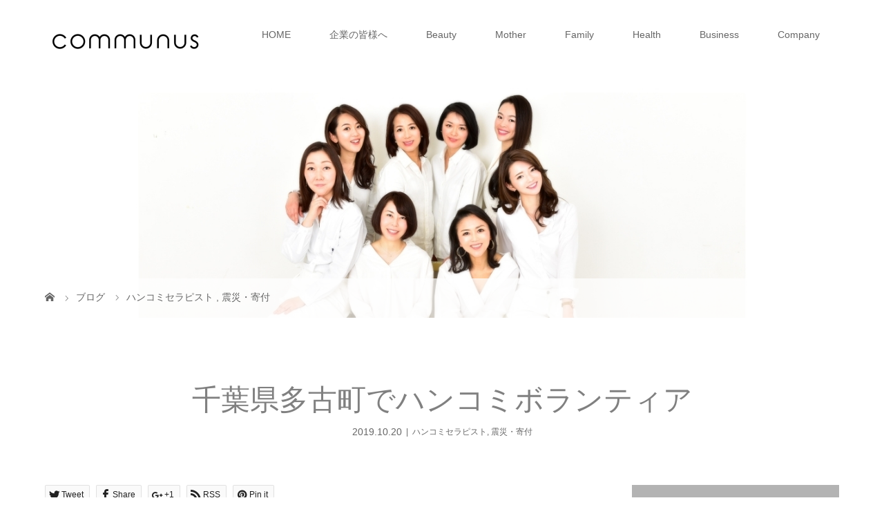

--- FILE ---
content_type: text/html; charset=UTF-8
request_url: https://www.communus.net/2019/10/20/%E5%8D%83%E8%91%89%E7%9C%8C%E5%A4%9A%E5%8F%A4%E7%94%BA%E3%81%A7%E3%83%8F%E3%83%B3%E3%82%B3%E3%83%9F%E3%83%9C%E3%83%A9%E3%83%B3%E3%83%86%E3%82%A3%E3%82%A2/
body_size: 16265
content:
<!DOCTYPE html>
<html class="pc" lang="ja"
	prefix="og: https://ogp.me/ns#" >
<head>
<meta charset="UTF-8">
<meta name="description" content="今日も1日お疲れ様です。今日はご縁を頂き、ハンコミセラピスト4名で千葉県多古町へ。台風15号で甚大な被害を受けた千葉県多古町。">
<meta name="viewport" content="width=device-width">

<!--[if lt IE 9]>
<script src="https://www.communus.net/wp/wp-content/themes/story_tcd041/js/html5.js"></script>
<![endif]-->
<link rel="pingback" href="https://www.communus.net/wp/xmlrpc.php">
<link rel="shortcut icon" href="http://communus.net/wp/wp-content/uploads/tcd-w/805f7838b78c458a5396c27c7a6b75b7.png">

		<!-- All in One SEO 4.0.18 -->
		<title>千葉県多古町でハンコミボランティア | communus</title>
		<link rel="canonical" href="https://www.communus.net/2019/10/20/%e5%8d%83%e8%91%89%e7%9c%8c%e5%a4%9a%e5%8f%a4%e7%94%ba%e3%81%a7%e3%83%8f%e3%83%b3%e3%82%b3%e3%83%9f%e3%83%9c%e3%83%a9%e3%83%b3%e3%83%86%e3%82%a3%e3%82%a2/" />
		<meta property="og:site_name" content="communus | 大切な人を笑顔に健康に手のマッサージ「ハンコミ」" />
		<meta property="og:type" content="article" />
		<meta property="og:title" content="千葉県多古町でハンコミボランティア | communus" />
		<meta property="og:url" content="https://www.communus.net/2019/10/20/%e5%8d%83%e8%91%89%e7%9c%8c%e5%a4%9a%e5%8f%a4%e7%94%ba%e3%81%a7%e3%83%8f%e3%83%b3%e3%82%b3%e3%83%9f%e3%83%9c%e3%83%a9%e3%83%b3%e3%83%86%e3%82%a3%e3%82%a2/" />
		<meta property="article:published_time" content="2019-10-20T13:01:02Z" />
		<meta property="article:modified_time" content="2019-10-21T14:05:45Z" />
		<meta property="twitter:card" content="summary" />
		<meta property="twitter:domain" content="www.communus.net" />
		<meta property="twitter:title" content="千葉県多古町でハンコミボランティア | communus" />
		<meta name="google" content="nositelinkssearchbox" />
		<script type="application/ld+json" class="aioseo-schema">
			{"@context":"https:\/\/schema.org","@graph":[{"@type":"WebSite","@id":"https:\/\/www.communus.net\/#website","url":"https:\/\/www.communus.net\/","name":"communus","description":"\u5927\u5207\u306a\u4eba\u3092\u7b11\u9854\u306b\u5065\u5eb7\u306b\u624b\u306e\u30de\u30c3\u30b5\u30fc\u30b8\u300c\u30cf\u30f3\u30b3\u30df\u300d","publisher":{"@id":"https:\/\/www.communus.net\/#organization"}},{"@type":"Organization","@id":"https:\/\/www.communus.net\/#organization","name":"communus","url":"https:\/\/www.communus.net\/"},{"@type":"BreadcrumbList","@id":"https:\/\/www.communus.net\/2019\/10\/20\/%e5%8d%83%e8%91%89%e7%9c%8c%e5%a4%9a%e5%8f%a4%e7%94%ba%e3%81%a7%e3%83%8f%e3%83%b3%e3%82%b3%e3%83%9f%e3%83%9c%e3%83%a9%e3%83%b3%e3%83%86%e3%82%a3%e3%82%a2\/#breadcrumblist","itemListElement":[{"@type":"ListItem","@id":"https:\/\/www.communus.net\/#listItem","position":"1","item":{"@id":"https:\/\/www.communus.net\/#item","name":"\u30db\u30fc\u30e0","description":"\u5927\u5207\u306a\u4eba\u3092\u7b11\u9854\u306b\u5065\u5eb7\u306b\u624b\u306e\u30de\u30c3\u30b5\u30fc\u30b8\u300c\u30cf\u30f3\u30b3\u30df\u300d","url":"https:\/\/www.communus.net\/"},"nextItem":"https:\/\/www.communus.net\/2019\/#listItem"},{"@type":"ListItem","@id":"https:\/\/www.communus.net\/2019\/#listItem","position":"2","item":{"@id":"https:\/\/www.communus.net\/2019\/#item","name":"2019","url":"https:\/\/www.communus.net\/2019\/"},"nextItem":"https:\/\/www.communus.net\/2019\/10\/#listItem","previousItem":"https:\/\/www.communus.net\/#listItem"},{"@type":"ListItem","@id":"https:\/\/www.communus.net\/2019\/10\/#listItem","position":"3","item":{"@id":"https:\/\/www.communus.net\/2019\/10\/#item","name":"October","url":"https:\/\/www.communus.net\/2019\/10\/"},"nextItem":"https:\/\/www.communus.net\/2019\/10\/20\/#listItem","previousItem":"https:\/\/www.communus.net\/2019\/#listItem"},{"@type":"ListItem","@id":"https:\/\/www.communus.net\/2019\/10\/20\/#listItem","position":"4","item":{"@id":"https:\/\/www.communus.net\/2019\/10\/20\/#item","name":"20","url":"https:\/\/www.communus.net\/2019\/10\/20\/"},"nextItem":"https:\/\/www.communus.net\/2019\/10\/20\/%e5%8d%83%e8%91%89%e7%9c%8c%e5%a4%9a%e5%8f%a4%e7%94%ba%e3%81%a7%e3%83%8f%e3%83%b3%e3%82%b3%e3%83%9f%e3%83%9c%e3%83%a9%e3%83%b3%e3%83%86%e3%82%a3%e3%82%a2\/#listItem","previousItem":"https:\/\/www.communus.net\/2019\/10\/#listItem"},{"@type":"ListItem","@id":"https:\/\/www.communus.net\/2019\/10\/20\/%e5%8d%83%e8%91%89%e7%9c%8c%e5%a4%9a%e5%8f%a4%e7%94%ba%e3%81%a7%e3%83%8f%e3%83%b3%e3%82%b3%e3%83%9f%e3%83%9c%e3%83%a9%e3%83%b3%e3%83%86%e3%82%a3%e3%82%a2\/#listItem","position":"5","item":{"@id":"https:\/\/www.communus.net\/2019\/10\/20\/%e5%8d%83%e8%91%89%e7%9c%8c%e5%a4%9a%e5%8f%a4%e7%94%ba%e3%81%a7%e3%83%8f%e3%83%b3%e3%82%b3%e3%83%9f%e3%83%9c%e3%83%a9%e3%83%b3%e3%83%86%e3%82%a3%e3%82%a2\/#item","name":"\u5343\u8449\u770c\u591a\u53e4\u753a\u3067\u30cf\u30f3\u30b3\u30df\u30dc\u30e9\u30f3\u30c6\u30a3\u30a2","url":"https:\/\/www.communus.net\/2019\/10\/20\/%e5%8d%83%e8%91%89%e7%9c%8c%e5%a4%9a%e5%8f%a4%e7%94%ba%e3%81%a7%e3%83%8f%e3%83%b3%e3%82%b3%e3%83%9f%e3%83%9c%e3%83%a9%e3%83%b3%e3%83%86%e3%82%a3%e3%82%a2\/"},"previousItem":"https:\/\/www.communus.net\/2019\/10\/20\/#listItem"}]},{"@type":"Person","@id":"https:\/\/www.communus.net\/author\/wpmaster\/#author","url":"https:\/\/www.communus.net\/author\/wpmaster\/","name":"wpmaster","image":{"@type":"ImageObject","@id":"https:\/\/www.communus.net\/2019\/10\/20\/%e5%8d%83%e8%91%89%e7%9c%8c%e5%a4%9a%e5%8f%a4%e7%94%ba%e3%81%a7%e3%83%8f%e3%83%b3%e3%82%b3%e3%83%9f%e3%83%9c%e3%83%a9%e3%83%b3%e3%83%86%e3%82%a3%e3%82%a2\/#authorImage","url":"https:\/\/secure.gravatar.com\/avatar\/8d5fddea70ece1476853b68b2b429153?s=96&d=mm&r=g","width":"96","height":"96","caption":"wpmaster"}},{"@type":"WebPage","@id":"https:\/\/www.communus.net\/2019\/10\/20\/%e5%8d%83%e8%91%89%e7%9c%8c%e5%a4%9a%e5%8f%a4%e7%94%ba%e3%81%a7%e3%83%8f%e3%83%b3%e3%82%b3%e3%83%9f%e3%83%9c%e3%83%a9%e3%83%b3%e3%83%86%e3%82%a3%e3%82%a2\/#webpage","url":"https:\/\/www.communus.net\/2019\/10\/20\/%e5%8d%83%e8%91%89%e7%9c%8c%e5%a4%9a%e5%8f%a4%e7%94%ba%e3%81%a7%e3%83%8f%e3%83%b3%e3%82%b3%e3%83%9f%e3%83%9c%e3%83%a9%e3%83%b3%e3%83%86%e3%82%a3%e3%82%a2\/","name":"\u5343\u8449\u770c\u591a\u53e4\u753a\u3067\u30cf\u30f3\u30b3\u30df\u30dc\u30e9\u30f3\u30c6\u30a3\u30a2 | communus","inLanguage":"ja","isPartOf":{"@id":"https:\/\/www.communus.net\/#website"},"breadcrumb":{"@id":"https:\/\/www.communus.net\/2019\/10\/20\/%e5%8d%83%e8%91%89%e7%9c%8c%e5%a4%9a%e5%8f%a4%e7%94%ba%e3%81%a7%e3%83%8f%e3%83%b3%e3%82%b3%e3%83%9f%e3%83%9c%e3%83%a9%e3%83%b3%e3%83%86%e3%82%a3%e3%82%a2\/#breadcrumblist"},"author":"https:\/\/www.communus.net\/2019\/10\/20\/%e5%8d%83%e8%91%89%e7%9c%8c%e5%a4%9a%e5%8f%a4%e7%94%ba%e3%81%a7%e3%83%8f%e3%83%b3%e3%82%b3%e3%83%9f%e3%83%9c%e3%83%a9%e3%83%b3%e3%83%86%e3%82%a3%e3%82%a2\/#author","creator":"https:\/\/www.communus.net\/2019\/10\/20\/%e5%8d%83%e8%91%89%e7%9c%8c%e5%a4%9a%e5%8f%a4%e7%94%ba%e3%81%a7%e3%83%8f%e3%83%b3%e3%82%b3%e3%83%9f%e3%83%9c%e3%83%a9%e3%83%b3%e3%83%86%e3%82%a3%e3%82%a2\/#author","image":{"@type":"ImageObject","@id":"https:\/\/www.communus.net\/#mainImage","url":"https:\/\/www.communus.net\/wp\/wp-content\/uploads\/2019\/10\/IMG_1551.jpg","width":"1284","height":"963"},"primaryImageOfPage":{"@id":"https:\/\/www.communus.net\/2019\/10\/20\/%e5%8d%83%e8%91%89%e7%9c%8c%e5%a4%9a%e5%8f%a4%e7%94%ba%e3%81%a7%e3%83%8f%e3%83%b3%e3%82%b3%e3%83%9f%e3%83%9c%e3%83%a9%e3%83%b3%e3%83%86%e3%82%a3%e3%82%a2\/#mainImage"},"datePublished":"2019-10-20T13:01:02+00:00","dateModified":"2019-10-21T14:05:45+00:00"},{"@type":"BlogPosting","@id":"https:\/\/www.communus.net\/2019\/10\/20\/%e5%8d%83%e8%91%89%e7%9c%8c%e5%a4%9a%e5%8f%a4%e7%94%ba%e3%81%a7%e3%83%8f%e3%83%b3%e3%82%b3%e3%83%9f%e3%83%9c%e3%83%a9%e3%83%b3%e3%83%86%e3%82%a3%e3%82%a2\/#blogposting","name":"\u5343\u8449\u770c\u591a\u53e4\u753a\u3067\u30cf\u30f3\u30b3\u30df\u30dc\u30e9\u30f3\u30c6\u30a3\u30a2 | communus","headline":"\u5343\u8449\u770c\u591a\u53e4\u753a\u3067\u30cf\u30f3\u30b3\u30df\u30dc\u30e9\u30f3\u30c6\u30a3\u30a2","author":{"@id":"https:\/\/www.communus.net\/author\/wpmaster\/#author"},"publisher":{"@id":"https:\/\/www.communus.net\/#organization"},"datePublished":"2019-10-20T13:01:02+00:00","dateModified":"2019-10-21T14:05:45+00:00","articleSection":"\u30cf\u30f3\u30b3\u30df\u30bb\u30e9\u30d4\u30b9\u30c8, \u9707\u707d\u30fb\u5bc4\u4ed8, \u30dc\u30e9\u30f3\u30c6\u30a3\u30a2, \u5343\u8449\u770c\u591a\u53e4\u753a","mainEntityOfPage":{"@id":"https:\/\/www.communus.net\/2019\/10\/20\/%e5%8d%83%e8%91%89%e7%9c%8c%e5%a4%9a%e5%8f%a4%e7%94%ba%e3%81%a7%e3%83%8f%e3%83%b3%e3%82%b3%e3%83%9f%e3%83%9c%e3%83%a9%e3%83%b3%e3%83%86%e3%82%a3%e3%82%a2\/#webpage"},"isPartOf":{"@id":"https:\/\/www.communus.net\/2019\/10\/20\/%e5%8d%83%e8%91%89%e7%9c%8c%e5%a4%9a%e5%8f%a4%e7%94%ba%e3%81%a7%e3%83%8f%e3%83%b3%e3%82%b3%e3%83%9f%e3%83%9c%e3%83%a9%e3%83%b3%e3%83%86%e3%82%a3%e3%82%a2\/#webpage"},"image":{"@type":"ImageObject","@id":"https:\/\/www.communus.net\/#articleImage","url":"https:\/\/www.communus.net\/wp\/wp-content\/uploads\/2019\/10\/IMG_1551.jpg","width":"1284","height":"963"}}]}
		</script>
		<script type="text/javascript" >
			window.ga=window.ga||function(){(ga.q=ga.q||[]).push(arguments)};ga.l=+new Date;
			ga('create', "UA-118646341-1", 'auto');
			ga('send', 'pageview');
		</script>
		<script async src="https://www.google-analytics.com/analytics.js"></script>
		<!-- All in One SEO -->

<link rel='dns-prefetch' href='//s.w.org' />
<link rel="alternate" type="application/rss+xml" title="communus &raquo; 千葉県多古町でハンコミボランティア のコメントのフィード" href="https://www.communus.net/2019/10/20/%e5%8d%83%e8%91%89%e7%9c%8c%e5%a4%9a%e5%8f%a4%e7%94%ba%e3%81%a7%e3%83%8f%e3%83%b3%e3%82%b3%e3%83%9f%e3%83%9c%e3%83%a9%e3%83%b3%e3%83%86%e3%82%a3%e3%82%a2/feed/" />
<link rel='stylesheet' id='contact-form-7-css'  href='https://www.communus.net/wp/wp-content/plugins/contact-form-7/includes/css/styles.css?ver=5.0.2' type='text/css' media='all' />
<link rel='stylesheet' id='toc-screen-css'  href='https://www.communus.net/wp/wp-content/plugins/table-of-contents-plus/screen.min.css?ver=2002' type='text/css' media='all' />
<link rel='stylesheet' id='story-slick-css'  href='https://www.communus.net/wp/wp-content/themes/story_tcd041/css/slick.css?ver=4.9.26' type='text/css' media='all' />
<link rel='stylesheet' id='story-slick-theme-css'  href='https://www.communus.net/wp/wp-content/themes/story_tcd041/css/slick-theme.css?ver=4.9.26' type='text/css' media='all' />
<link rel='stylesheet' id='story-style-css'  href='https://www.communus.net/wp/wp-content/themes/story_tcd041/style.css?ver=1.4.2' type='text/css' media='all' />
<link rel='stylesheet' id='story-responsive-css'  href='https://www.communus.net/wp/wp-content/themes/story_tcd041/responsive.css?ver=1.4.2' type='text/css' media='all' />
<link rel='stylesheet' id='story-footer-bar-css'  href='https://www.communus.net/wp/wp-content/themes/story_tcd041/css/footer-bar.css?ver=1.4.2' type='text/css' media='all' />
<script type='text/javascript' src='https://www.communus.net/wp/wp-includes/js/jquery/jquery.js?ver=1.12.4'></script>
<script type='text/javascript' src='https://www.communus.net/wp/wp-includes/js/jquery/jquery-migrate.min.js?ver=1.4.1'></script>
<script type='text/javascript' src='https://www.communus.net/wp/wp-content/themes/story_tcd041/js/slick.min.js?ver=1.4.2'></script>
<script type='text/javascript' src='https://www.communus.net/wp/wp-content/themes/story_tcd041/js/functions.js?ver=1.4.2'></script>
<script type='text/javascript' src='https://www.communus.net/wp/wp-content/themes/story_tcd041/js/responsive.js?ver=1.4.2'></script>
<link rel='https://api.w.org/' href='https://www.communus.net/wp-json/' />
<link rel="EditURI" type="application/rsd+xml" title="RSD" href="https://www.communus.net/wp/xmlrpc.php?rsd" />
<link rel="wlwmanifest" type="application/wlwmanifest+xml" href="https://www.communus.net/wp/wp-includes/wlwmanifest.xml" /> 
<link rel='prev' title='認知症予防に腕三里と合谷' href='https://www.communus.net/2019/10/18/%e3%80%8c%e7%ac%91%e3%81%84%e3%80%8d%e3%81%8c%e7%b3%96%e5%b0%bf%e7%97%85%e3%80%81%e3%82%ac%e3%83%b3%e3%81%ae%e6%94%b9%e5%96%84%e3%81%ab%ef%bc%9f%ef%bc%81-2-2/' />
<link rel='next' title='岐阜から無料説明会に参加！' href='https://www.communus.net/2019/10/30/%e5%b2%90%e9%98%9c%e3%81%8b%e3%82%89%e7%84%a1%e6%96%99%e8%aa%ac%e6%98%8e%e4%bc%9a%e3%81%ab%e5%8f%82%e5%8a%a0%ef%bc%81/' />
<meta name="generator" content="WordPress 4.9.26" />
<link rel='shortlink' href='https://www.communus.net/?p=3360' />
<link rel="alternate" type="application/json+oembed" href="https://www.communus.net/wp-json/oembed/1.0/embed?url=https%3A%2F%2Fwww.communus.net%2F2019%2F10%2F20%2F%25e5%258d%2583%25e8%2591%2589%25e7%259c%258c%25e5%25a4%259a%25e5%258f%25a4%25e7%2594%25ba%25e3%2581%25a7%25e3%2583%258f%25e3%2583%25b3%25e3%2582%25b3%25e3%2583%259f%25e3%2583%259c%25e3%2583%25a9%25e3%2583%25b3%25e3%2583%2586%25e3%2582%25a3%25e3%2582%25a2%2F" />
<link rel="alternate" type="text/xml+oembed" href="https://www.communus.net/wp-json/oembed/1.0/embed?url=https%3A%2F%2Fwww.communus.net%2F2019%2F10%2F20%2F%25e5%258d%2583%25e8%2591%2589%25e7%259c%258c%25e5%25a4%259a%25e5%258f%25a4%25e7%2594%25ba%25e3%2581%25a7%25e3%2583%258f%25e3%2583%25b3%25e3%2582%25b3%25e3%2583%259f%25e3%2583%259c%25e3%2583%25a9%25e3%2583%25b3%25e3%2583%2586%25e3%2582%25a3%25e3%2582%25a2%2F&#038;format=xml" />
<style type="text/css">

</style>
<style>
.content02-button:hover, .button a:hover, .global-nav .sub-menu a:hover, .content02-button:hover, .footer-bar01, .copyright, .nav-links02-previous a, .nav-links02-next a, .pagetop a, #submit_comment:hover, .page-links a:hover, .page-links > span, .pw_form input[type="submit"]:hover, .post-password-form input[type="submit"]:hover { 
	background: #808080; 
}
.pb_slider .slick-prev:active, .pb_slider .slick-prev:focus, .pb_slider .slick-prev:hover {
	background: #808080 url(https://www.communus.net/wp/wp-content/themes/story_tcd041/pagebuilder/assets/img/slider_arrow1.png) no-repeat 23px; 
}
.pb_slider .slick-next:active, .pb_slider .slick-next:focus, .pb_slider .slick-next:hover {
	background: #808080 url(https://www.communus.net/wp/wp-content/themes/story_tcd041/pagebuilder/assets/img/slider_arrow2.png) no-repeat 25px 23px; 
}
#comment_textarea textarea:focus, #guest_info input:focus, #comment_textarea textarea:focus { 
	border: 1px solid #808080; 
}
.archive-title, .article01-title a, .article02-title a, .article03-title, .article03-category-item:hover, .article05-category-item:hover, .article04-title, .article05-title, .article06-title, .article06-category-item:hover, .column-layout01-title, .column-layout01-title, .column-layout02-title, .column-layout03-title, .column-layout04-title, .column-layout05-title, .column-layout02-title, .column-layout03-title, .column-layout04-title, .column-layout05-title, .content01-title, .content02-button, .content03-title, .content04-title, .footer-gallery-title, .global-nav a:hover,  .global-nav .current-menu-item > a, .headline-primary, .nav-links01-previous a:hover, .nav-links01-next a:hover, .post-title, .styled-post-list1-title:hover, .top-slider-content-inner:after, .breadcrumb a:hover, .article07-title, .post-category a:hover, .post-meta-box a:hover, .post-content a, .color_headline {
color: #808080;
}
.content02, .gallery01 .slick-arrow:hover, .global-nav .sub-menu a, .headline-bar, .nav-links02-next a:hover, .nav-links02-previous a:hover, .pagetop a:hover, .top-slider-nav li.active a, .top-slider-nav li:hover a {
background: #B3B3B3;
}
.social-nav-item a:hover:before {
color: #B3B3B3;
}
.article01-title a:hover, .article02-title a:hover, .article03 a:hover .article03-title, .article04 a:hover .article04-title, .article07 a:hover .article07-title, .post-content a:hover, .headline-link:hover {
	color: #808080;
}
@media only screen and (max-width: 991px) {
	.copyright {
		background: #808080;
	}
}
@media only screen and (max-width: 1200px) {
	.global-nav a, .global-nav a:hover {
		background: #B3B3B3;
	}
	.global-nav .sub-menu a {
		background: #808080;
	}
}
.headline-font-type {
font-family: Segoe UI, "ヒラギノ角ゴ ProN W3", "Hiragino Kaku Gothic ProN", "メイリオ", Meiryo, sans-serif;
}
a:hover .thumbnail01 img, .thumbnail01 img:hover {
	-moz-transform: scale(1.2); -ms-transform: scale(1.2); -o-transform: scale(1.2); -webkit-transform: scale(1.2); transform: scale(1.2); }
.global-nav > ul > li > a {
color: #666666;
}
.article06 a:hover:before {
background: rgba(255, 255, 255, 0.9);
}
.footer-nav-wrapper:before {
background-color: rgba(179, 179, 179, 0.6);
}
</style>
</head>
<body class="post-template-default single single-post postid-3360 single-format-standard font-type2">
<div id="site-loader-overlay"><div id="site-loader-spinner" style="border: 3px solid rgba(128, 128, 128, .5); border-left: 3px solid #808080;">Loading</div></div>
<div id="site_wrap">
<header class="header">
	<div class="header-bar header-bar-fixed" style="background-color: #FFFFFF; color: #666666;">
		<div class="header-bar-inner inner">
			<div class="logo logo-image"><a href="https://www.communus.net/" data-label="communus"><img class="h_logo" src="https://www.communus.net/wp/wp-content/uploads/2018/02/23762bb93ab10760a8333de41d4066bd.png" alt="communus"></a></div>
			<a href="#" id="global-nav-button" class="global-nav-button"></a>
			<nav id="global-nav" class="global-nav"><ul id="menu-menu" class="menu"><li id="menu-item-52" class="menu-item menu-item-type-post_type menu-item-object-page menu-item-home menu-item-52"><a href="https://www.communus.net/"><span></span>HOME</a></li>
<li id="menu-item-917" class="menu-item menu-item-type-post_type menu-item-object-page menu-item-has-children menu-item-917"><a href="https://www.communus.net/company001-2/"><span></span>企業の皆様へ</a>
<ul class="sub-menu">
	<li id="menu-item-918" class="menu-item menu-item-type-post_type menu-item-object-page menu-item-918"><a href="https://www.communus.net/company001-2/"><span></span>企業研修　　　　　　</a></li>
	<li id="menu-item-916" class="menu-item menu-item-type-post_type menu-item-object-page menu-item-916"><a href="https://www.communus.net/company001/"><span></span>福利厚生　　　　　　　　</a></li>
</ul>
</li>
<li id="menu-item-187" class="menu-item menu-item-type-post_type menu-item-object-page menu-item-187"><a href="https://www.communus.net/beauty/"><span></span>Beauty</a></li>
<li id="menu-item-185" class="menu-item menu-item-type-post_type menu-item-object-page menu-item-185"><a href="https://www.communus.net/mother/"><span></span>Mother</a></li>
<li id="menu-item-186" class="menu-item menu-item-type-post_type menu-item-object-page menu-item-186"><a href="https://www.communus.net/family/"><span></span>Family</a></li>
<li id="menu-item-239" class="menu-item menu-item-type-post_type menu-item-object-page menu-item-239"><a href="https://www.communus.net/health/"><span></span>Health</a></li>
<li id="menu-item-245" class="menu-item menu-item-type-post_type menu-item-object-page menu-item-245"><a href="https://www.communus.net/business/"><span></span>Business</a></li>
<li id="menu-item-304" class="menu-item menu-item-type-post_type menu-item-object-page menu-item-has-children menu-item-304"><a href="https://www.communus.net/company/"><span></span>Company</a>
<ul class="sub-menu">
	<li id="menu-item-107" class="menu-item menu-item-type-post_type_archive menu-item-object-news menu-item-107"><a href="https://www.communus.net/news/"><span></span>News</a></li>
	<li id="menu-item-106" class="menu-item menu-item-type-post_type_archive menu-item-object-gallery menu-item-106"><a href="https://www.communus.net/gallery/"><span></span>Voice</a></li>
	<li id="menu-item-95" class="menu-item menu-item-type-post_type menu-item-object-page current_page_parent menu-item-95"><a href="https://www.communus.net/%e3%83%96%e3%83%ad%e3%82%b0%e4%b8%80%e8%a6%a7%e3%83%9a%e3%83%bc%e3%82%b8/"><span></span>Blog</a></li>
	<li id="menu-item-519" class="menu-item menu-item-type-post_type menu-item-object-page menu-item-519"><a href="https://www.communus.net/history/"><span></span>History</a></li>
	<li id="menu-item-627" class="menu-item menu-item-type-post_type menu-item-object-page menu-item-627"><a href="https://www.communus.net/form/"><span></span>Contact</a></li>
</ul>
</li>
</ul></nav>		</div>
	</div>
	<div class="signage" style="background-image: url(https://www.communus.net/wp/wp-content/uploads/2018/03/a5788113893e4500ee262f02b6012d74.jpg);">
		<div class="signage-content" style="text-shadow: 2px 2px 2px #888888">
			<p class="signage-title headline-font-type" style="color: #FFFFFF; font-size: 50px;"></p>
			<p class="signage-title-sub" style="color: #FFFFFF; font-size: 16px;"></p>
		</div>
	</div>
	<div class="breadcrumb-wrapper">
		<ul class="breadcrumb inner" itemscope itemtype="http://schema.org/BreadcrumbList">
			<li class="home" itemprop="itemListElement" itemscope itemtype="http://schema.org/ListItem">
				<a href="https://www.communus.net/" itemscope itemtype="http://schema.org/Thing" itemprop="item">
					<span itemprop="name">HOME</span>
				</a>
				<meta itemprop="position" content="1" />
			</li>
						<li itemprop="itemListElement" itemscope itemtype="http://schema.org/ListItem">
				<a href="https://www.communus.net/%e3%83%96%e3%83%ad%e3%82%b0%e4%b8%80%e8%a6%a7%e3%83%9a%e3%83%bc%e3%82%b8/">
					<span itemprop="name">ブログ</span>
				</a>
				<meta itemprop="position" content="2" />
			</li>
			<li itemprop="itemListElement" itemscope itemtype="http://schema.org/ListItem">
							<a href="https://www.communus.net/category/%e3%83%8f%e3%83%b3%e3%82%b3%e3%83%9f%e3%82%bb%e3%83%a9%e3%83%94%e3%82%b9%e3%83%88/" itemscope itemtype="http://schema.org/Thing" itemprop="item">
					<span itemprop="name">ハンコミセラピスト</span>
				</a>
			, 				<a href="https://www.communus.net/category/%e9%9c%87%e7%81%bd%e3%83%bb%e5%af%84%e4%bb%98/" itemscope itemtype="http://schema.org/Thing" itemprop="item">
					<span itemprop="name">震災・寄付</span>
				</a>
							<meta itemprop="position" content="3" />
						</li>
					</ul>
	</div>
</header>
<div class="main">
	<div class="inner">
		<div class="post-header">
			<p class="post-title headline-font-type" style="font-size: 42px;">千葉県多古町でハンコミボランティア</p>
			<p class="post-meta">
				<time class="post-date" datetime="2019-10-20">2019.10.20</time><span class="post-category"><a href="https://www.communus.net/category/%e3%83%8f%e3%83%b3%e3%82%b3%e3%83%9f%e3%82%bb%e3%83%a9%e3%83%94%e3%82%b9%e3%83%88/" rel="category tag">ハンコミセラピスト</a>, <a href="https://www.communus.net/category/%e9%9c%87%e7%81%bd%e3%83%bb%e5%af%84%e4%bb%98/" rel="category tag">震災・寄付</a></span>			</p>
		</div>
		<div class="clearfix">
			<div class="primary fleft">
				<div class="single_share clearfix" id="single_share_top">
<div class="share-type2 share-top">
 
	<div class="sns mb45">
		<ul class="type2 clearfix">
			<li class="twitter">
				<a href="http://twitter.com/share?text=%E5%8D%83%E8%91%89%E7%9C%8C%E5%A4%9A%E5%8F%A4%E7%94%BA%E3%81%A7%E3%83%8F%E3%83%B3%E3%82%B3%E3%83%9F%E3%83%9C%E3%83%A9%E3%83%B3%E3%83%86%E3%82%A3%E3%82%A2&url=https%3A%2F%2Fwww.communus.net%2F2019%2F10%2F20%2F%25e5%258d%2583%25e8%2591%2589%25e7%259c%258c%25e5%25a4%259a%25e5%258f%25a4%25e7%2594%25ba%25e3%2581%25a7%25e3%2583%258f%25e3%2583%25b3%25e3%2582%25b3%25e3%2583%259f%25e3%2583%259c%25e3%2583%25a9%25e3%2583%25b3%25e3%2583%2586%25e3%2582%25a3%25e3%2582%25a2%2F&via=&tw_p=tweetbutton&related=" onclick="javascript:window.open(this.href, '', 'menubar=no,toolbar=no,resizable=yes,scrollbars=yes,height=400,width=600');return false;"><i class="icon-twitter"></i><span class="ttl">Tweet</span><span class="share-count"></span></a>
			</li>
			<li class="facebook">
				<a href="//www.facebook.com/sharer/sharer.php?u=https://www.communus.net/2019/10/20/%e5%8d%83%e8%91%89%e7%9c%8c%e5%a4%9a%e5%8f%a4%e7%94%ba%e3%81%a7%e3%83%8f%e3%83%b3%e3%82%b3%e3%83%9f%e3%83%9c%e3%83%a9%e3%83%b3%e3%83%86%e3%82%a3%e3%82%a2/&amp;t=%E5%8D%83%E8%91%89%E7%9C%8C%E5%A4%9A%E5%8F%A4%E7%94%BA%E3%81%A7%E3%83%8F%E3%83%B3%E3%82%B3%E3%83%9F%E3%83%9C%E3%83%A9%E3%83%B3%E3%83%86%E3%82%A3%E3%82%A2" class="facebook-btn-icon-link" target="blank" rel="nofollow"><i class="icon-facebook"></i><span class="ttl">Share</span><span class="share-count"></span></a>
			</li>
			<li class="googleplus">
				<a href="https://plus.google.com/share?url=https%3A%2F%2Fwww.communus.net%2F2019%2F10%2F20%2F%25e5%258d%2583%25e8%2591%2589%25e7%259c%258c%25e5%25a4%259a%25e5%258f%25a4%25e7%2594%25ba%25e3%2581%25a7%25e3%2583%258f%25e3%2583%25b3%25e3%2582%25b3%25e3%2583%259f%25e3%2583%259c%25e3%2583%25a9%25e3%2583%25b3%25e3%2583%2586%25e3%2582%25a3%25e3%2582%25a2%2F" onclick="javascript:window.open(this.href, '', 'menubar=no,toolbar=no,resizable=yes,scrollbars=yes,height=600,width=500');return false;"><i class="icon-google-plus"></i><span class="ttl">+1</span><span class="share-count"></span></a>
			</li>
			<li class="rss">
				<a href="https://www.communus.net/feed/" target="blank"><i class="icon-rss"></i><span class="ttl">RSS</span></a>
			</li>
			<li class="pinterest">
				<a rel="nofollow" target="_blank" href="https://www.pinterest.com/pin/create/button/?url=https%3A%2F%2Fwww.communus.net%2F2019%2F10%2F20%2F%25e5%258d%2583%25e8%2591%2589%25e7%259c%258c%25e5%25a4%259a%25e5%258f%25a4%25e7%2594%25ba%25e3%2581%25a7%25e3%2583%258f%25e3%2583%25b3%25e3%2582%25b3%25e3%2583%259f%25e3%2583%259c%25e3%2583%25a9%25e3%2583%25b3%25e3%2583%2586%25e3%2582%25a3%25e3%2582%25a2%2F&media=https://www.communus.net/wp/wp-content/uploads/2019/10/IMG_1551.jpg&description=%E5%8D%83%E8%91%89%E7%9C%8C%E5%A4%9A%E5%8F%A4%E7%94%BA%E3%81%A7%E3%83%8F%E3%83%B3%E3%82%B3%E3%83%9F%E3%83%9C%E3%83%A9%E3%83%B3%E3%83%86%E3%82%A3%E3%82%A2"><i class="icon-pinterest"></i><span class="ttl">Pin&nbsp;it</span></a>
			</li>
		</ul>
	</div>
</div>
				</div>
				<p class="post-thumbnail">
<img width="1284" height="963" src="https://www.communus.net/wp/wp-content/uploads/2019/10/IMG_1551.jpg" class="attachment-post-thumbnail size-post-thumbnail wp-post-image" alt="" srcset="https://www.communus.net/wp/wp-content/uploads/2019/10/IMG_1551.jpg 1284w, https://www.communus.net/wp/wp-content/uploads/2019/10/IMG_1551-300x225.jpg 300w, https://www.communus.net/wp/wp-content/uploads/2019/10/IMG_1551-768x576.jpg 768w, https://www.communus.net/wp/wp-content/uploads/2019/10/IMG_1551-1024x768.jpg 1024w" sizes="(max-width: 1284px) 100vw, 1284px" />				</p>
				<div class="post-content" style="font-size: 14px;">
<p>今日も1日お疲れ様です。</p>
<p>今日はご縁を頂き、ハンコミセラピスト4名で千葉県多古町へ。</p>
<p>台風15号で甚大な被害を受けた千葉県多古町。</p>
<p>停電による 断水戸数最大4,080 戸、停電や断水はすでに復旧済みですが、</p>
<p>車中から処理できていない倒木、屋根にブルーシートを張っているお宅、</p>
<p>窓に養生テープを張っているお宅などかなり多く見かけました。</p>
<p>台風15号直後、災害ボランティアセンターが16か所開設され、</p>
<p>現在もなお、千葉県内9市町の災害ボランティアセンターが活動中。</p>
<p>10月8日までに災害ボランティアに参加された方々は約18,600人ということ。</p>
<p>台風から約1カ月。</p>
<p>生活インフラが整い、少し落ち着いたところで</p>
<p>人と人との繋がり、温もり、大切さを再認識する、</p>
<p>喜び、嬉しさをシェアして幸せを倍増させるハンコミを</p>
<p>今日は約30人の方々にさせていただき、スマイルシェアしました。</p>
<p>多古町の台風被害は聞いており、丸の内朝大で学んでくれた宮原さんからお話を頂き、時期を見てハンコミいこうねと話していて</p>
<p>今週水曜日に今回の件を宮原さんから連絡を頂きました。</p>
<p>実は今日、一緒にある場所に外出予定だったたけだ講師と濱木さん（ハンコミ資格保持者）に事情を話したら賛同してくれて今日に至ります。</p>
<p>&nbsp;</p>
<p>コミナス本社がある東松山、<br />
先日の台風19号の被害で現在も150名くらいの方々が避難所生活を送っていらっしゃいます。</p>
<p>東松山市最大のイベント、年に一度のスリーデーマーチもコース各所での参加者の安全確保が難しいことから、<br />
今年は開催中止となったようです。</p>
<p>これから寒くなる季節に少しでも温まってもらえたらと、VOXSPICEのハーブティ300個確保させていただきました。</p>
<p>タイミングをみて避難所にお持ちし、ハンコミもさせて頂けたらと思ってます。</p>
<p><img class="alignnone size-full wp-image-3361" src="http://www.communus.net/wp/wp-content/uploads/2019/10/4B029E2A-7A0A-49F7-8D7F-830BE8C974C4.jpg" alt="" width="1023" height="1023" srcset="https://www.communus.net/wp/wp-content/uploads/2019/10/4B029E2A-7A0A-49F7-8D7F-830BE8C974C4.jpg 1023w, https://www.communus.net/wp/wp-content/uploads/2019/10/4B029E2A-7A0A-49F7-8D7F-830BE8C974C4-150x150.jpg 150w, https://www.communus.net/wp/wp-content/uploads/2019/10/4B029E2A-7A0A-49F7-8D7F-830BE8C974C4-300x300.jpg 300w, https://www.communus.net/wp/wp-content/uploads/2019/10/4B029E2A-7A0A-49F7-8D7F-830BE8C974C4-768x768.jpg 768w, https://www.communus.net/wp/wp-content/uploads/2019/10/4B029E2A-7A0A-49F7-8D7F-830BE8C974C4-280x280.jpg 280w, https://www.communus.net/wp/wp-content/uploads/2019/10/4B029E2A-7A0A-49F7-8D7F-830BE8C974C4-120x120.jpg 120w" sizes="(max-width: 1023px) 100vw, 1023px" /> <img class="alignnone size-full wp-image-3362" src="http://www.communus.net/wp/wp-content/uploads/2019/10/IMG_1487.jpg" alt="" width="722" height="963" srcset="https://www.communus.net/wp/wp-content/uploads/2019/10/IMG_1487.jpg 722w, https://www.communus.net/wp/wp-content/uploads/2019/10/IMG_1487-225x300.jpg 225w" sizes="(max-width: 722px) 100vw, 722px" /> <img class="alignnone size-full wp-image-3363" src="http://www.communus.net/wp/wp-content/uploads/2019/10/IMG_1504.jpg" alt="" width="722" height="963" srcset="https://www.communus.net/wp/wp-content/uploads/2019/10/IMG_1504.jpg 722w, https://www.communus.net/wp/wp-content/uploads/2019/10/IMG_1504-225x300.jpg 225w" sizes="(max-width: 722px) 100vw, 722px" /> <img class="alignnone size-full wp-image-3364" src="http://www.communus.net/wp/wp-content/uploads/2019/10/IMG_1508.jpg" alt="" width="722" height="963" srcset="https://www.communus.net/wp/wp-content/uploads/2019/10/IMG_1508.jpg 722w, https://www.communus.net/wp/wp-content/uploads/2019/10/IMG_1508-225x300.jpg 225w" sizes="(max-width: 722px) 100vw, 722px" /> <img class="alignnone size-full wp-image-3365" src="http://www.communus.net/wp/wp-content/uploads/2019/10/IMG_1511.jpg" alt="" width="722" height="963" srcset="https://www.communus.net/wp/wp-content/uploads/2019/10/IMG_1511.jpg 722w, https://www.communus.net/wp/wp-content/uploads/2019/10/IMG_1511-225x300.jpg 225w" sizes="(max-width: 722px) 100vw, 722px" /> <img class="alignnone size-full wp-image-3366" src="http://www.communus.net/wp/wp-content/uploads/2019/10/IMG_1524.jpg" alt="" width="722" height="963" srcset="https://www.communus.net/wp/wp-content/uploads/2019/10/IMG_1524.jpg 722w, https://www.communus.net/wp/wp-content/uploads/2019/10/IMG_1524-225x300.jpg 225w" sizes="(max-width: 722px) 100vw, 722px" /> <img class="alignnone size-full wp-image-3367" src="http://www.communus.net/wp/wp-content/uploads/2019/10/IMG_1526.jpg" alt="" width="722" height="963" srcset="https://www.communus.net/wp/wp-content/uploads/2019/10/IMG_1526.jpg 722w, https://www.communus.net/wp/wp-content/uploads/2019/10/IMG_1526-225x300.jpg 225w" sizes="(max-width: 722px) 100vw, 722px" /> <img class="alignnone size-full wp-image-3368" src="http://www.communus.net/wp/wp-content/uploads/2019/10/IMG_1529.jpg" alt="" width="722" height="963" srcset="https://www.communus.net/wp/wp-content/uploads/2019/10/IMG_1529.jpg 722w, https://www.communus.net/wp/wp-content/uploads/2019/10/IMG_1529-225x300.jpg 225w" sizes="(max-width: 722px) 100vw, 722px" /> <img class="alignnone size-full wp-image-3369" src="http://www.communus.net/wp/wp-content/uploads/2019/10/IMG_1534.jpg" alt="" width="722" height="963" srcset="https://www.communus.net/wp/wp-content/uploads/2019/10/IMG_1534.jpg 722w, https://www.communus.net/wp/wp-content/uploads/2019/10/IMG_1534-225x300.jpg 225w" sizes="(max-width: 722px) 100vw, 722px" /> <img class="alignnone size-full wp-image-3370" src="http://www.communus.net/wp/wp-content/uploads/2019/10/IMG_1548.jpg" alt="" width="1284" height="963" srcset="https://www.communus.net/wp/wp-content/uploads/2019/10/IMG_1548.jpg 1284w, https://www.communus.net/wp/wp-content/uploads/2019/10/IMG_1548-300x225.jpg 300w, https://www.communus.net/wp/wp-content/uploads/2019/10/IMG_1548-768x576.jpg 768w, https://www.communus.net/wp/wp-content/uploads/2019/10/IMG_1548-1024x768.jpg 1024w" sizes="(max-width: 1284px) 100vw, 1284px" /> <img class="alignnone size-full wp-image-3371" src="http://www.communus.net/wp/wp-content/uploads/2019/10/IMG_1551.jpg" alt="" width="1284" height="963" srcset="https://www.communus.net/wp/wp-content/uploads/2019/10/IMG_1551.jpg 1284w, https://www.communus.net/wp/wp-content/uploads/2019/10/IMG_1551-300x225.jpg 300w, https://www.communus.net/wp/wp-content/uploads/2019/10/IMG_1551-768x576.jpg 768w, https://www.communus.net/wp/wp-content/uploads/2019/10/IMG_1551-1024x768.jpg 1024w" sizes="(max-width: 1284px) 100vw, 1284px" /> <img class="alignnone size-full wp-image-3372" src="http://www.communus.net/wp/wp-content/uploads/2019/10/IMG_1555.jpg" alt="" width="722" height="963" srcset="https://www.communus.net/wp/wp-content/uploads/2019/10/IMG_1555.jpg 722w, https://www.communus.net/wp/wp-content/uploads/2019/10/IMG_1555-225x300.jpg 225w" sizes="(max-width: 722px) 100vw, 722px" /> <img class="alignnone size-full wp-image-3373" src="http://www.communus.net/wp/wp-content/uploads/2019/10/IMG_1559.jpg" alt="" width="722" height="963" srcset="https://www.communus.net/wp/wp-content/uploads/2019/10/IMG_1559.jpg 722w, https://www.communus.net/wp/wp-content/uploads/2019/10/IMG_1559-225x300.jpg 225w" sizes="(max-width: 722px) 100vw, 722px" /> <img class="alignnone size-full wp-image-3374" src="http://www.communus.net/wp/wp-content/uploads/2019/10/IMG_1560.jpg" alt="" width="722" height="963" srcset="https://www.communus.net/wp/wp-content/uploads/2019/10/IMG_1560.jpg 722w, https://www.communus.net/wp/wp-content/uploads/2019/10/IMG_1560-225x300.jpg 225w" sizes="(max-width: 722px) 100vw, 722px" /> <img class="alignnone size-full wp-image-3375" src="http://www.communus.net/wp/wp-content/uploads/2019/10/IMG_1565.jpg" alt="" width="722" height="963" srcset="https://www.communus.net/wp/wp-content/uploads/2019/10/IMG_1565.jpg 722w, https://www.communus.net/wp/wp-content/uploads/2019/10/IMG_1565-225x300.jpg 225w" sizes="(max-width: 722px) 100vw, 722px" /> <img class="alignnone size-full wp-image-3376" src="http://www.communus.net/wp/wp-content/uploads/2019/10/IMG_1568.jpg" alt="" width="722" height="963" srcset="https://www.communus.net/wp/wp-content/uploads/2019/10/IMG_1568.jpg 722w, https://www.communus.net/wp/wp-content/uploads/2019/10/IMG_1568-225x300.jpg 225w" sizes="(max-width: 722px) 100vw, 722px" /> <img class="alignnone size-full wp-image-3377" src="http://www.communus.net/wp/wp-content/uploads/2019/10/IMG_1572.jpg" alt="" width="722" height="963" srcset="https://www.communus.net/wp/wp-content/uploads/2019/10/IMG_1572.jpg 722w, https://www.communus.net/wp/wp-content/uploads/2019/10/IMG_1572-225x300.jpg 225w" sizes="(max-width: 722px) 100vw, 722px" /> <img class="alignnone size-full wp-image-3378" src="http://www.communus.net/wp/wp-content/uploads/2019/10/IMG_1577.jpg" alt="" width="722" height="963" srcset="https://www.communus.net/wp/wp-content/uploads/2019/10/IMG_1577.jpg 722w, https://www.communus.net/wp/wp-content/uploads/2019/10/IMG_1577-225x300.jpg 225w" sizes="(max-width: 722px) 100vw, 722px" /> <img class="alignnone size-full wp-image-3379" src="http://www.communus.net/wp/wp-content/uploads/2019/10/IMG_1582.jpg" alt="" width="722" height="963" srcset="https://www.communus.net/wp/wp-content/uploads/2019/10/IMG_1582.jpg 722w, https://www.communus.net/wp/wp-content/uploads/2019/10/IMG_1582-225x300.jpg 225w" sizes="(max-width: 722px) 100vw, 722px" /> <img class="alignnone size-full wp-image-3380" src="http://www.communus.net/wp/wp-content/uploads/2019/10/IMG_1585.jpg" alt="" width="722" height="963" srcset="https://www.communus.net/wp/wp-content/uploads/2019/10/IMG_1585.jpg 722w, https://www.communus.net/wp/wp-content/uploads/2019/10/IMG_1585-225x300.jpg 225w" sizes="(max-width: 722px) 100vw, 722px" /> <img class="alignnone size-full wp-image-3381" src="http://www.communus.net/wp/wp-content/uploads/2019/10/IMG_1588.jpg" alt="" width="722" height="963" srcset="https://www.communus.net/wp/wp-content/uploads/2019/10/IMG_1588.jpg 722w, https://www.communus.net/wp/wp-content/uploads/2019/10/IMG_1588-225x300.jpg 225w" sizes="(max-width: 722px) 100vw, 722px" /> <img class="alignnone size-full wp-image-3382" src="http://www.communus.net/wp/wp-content/uploads/2019/10/IMG_1602.jpg" alt="" width="1278" height="963" srcset="https://www.communus.net/wp/wp-content/uploads/2019/10/IMG_1602.jpg 1278w, https://www.communus.net/wp/wp-content/uploads/2019/10/IMG_1602-300x226.jpg 300w, https://www.communus.net/wp/wp-content/uploads/2019/10/IMG_1602-768x579.jpg 768w, https://www.communus.net/wp/wp-content/uploads/2019/10/IMG_1602-1024x772.jpg 1024w" sizes="(max-width: 1278px) 100vw, 1278px" /></p>
<h3 class="style3a">IOTAの1day資格セミナー</h3>
<p>オーガニックフードセラピスト資格<br />
10月開講予定<br />
11時00分～13時30分<br />
http://bit.ly/2VLAZ0i</p>
<p>オーガニックコスメセラピスト資格<br />
10月開講予定<br />
14時30分～17時00分<br />
http://bit.ly/2GqQYaK</p>
<p>ハンドコミュニケア療法士Basic初級<br />
11月16日（土）<br />
14時00分～17時00分<br />
http://bit.ly/2Zb1RWx</p>
<p>ハンドコミュニケア療法士Advance中級<br />
11月17日（日）<br />
13時00分～17時00分<br />
http://bit.ly/2vAh85K</p>
				</div>
				<!-- banner1 -->
				<div class="single_share clearfix" id="single_share_bottom">
<div class="share-type2 share-btm">
 
	<div class="sns mt10">
		<ul class="type2 clearfix">
			<li class="twitter">
				<a href="http://twitter.com/share?text=%E5%8D%83%E8%91%89%E7%9C%8C%E5%A4%9A%E5%8F%A4%E7%94%BA%E3%81%A7%E3%83%8F%E3%83%B3%E3%82%B3%E3%83%9F%E3%83%9C%E3%83%A9%E3%83%B3%E3%83%86%E3%82%A3%E3%82%A2&url=https%3A%2F%2Fwww.communus.net%2F2019%2F10%2F20%2F%25e5%258d%2583%25e8%2591%2589%25e7%259c%258c%25e5%25a4%259a%25e5%258f%25a4%25e7%2594%25ba%25e3%2581%25a7%25e3%2583%258f%25e3%2583%25b3%25e3%2582%25b3%25e3%2583%259f%25e3%2583%259c%25e3%2583%25a9%25e3%2583%25b3%25e3%2583%2586%25e3%2582%25a3%25e3%2582%25a2%2F&via=&tw_p=tweetbutton&related=" onclick="javascript:window.open(this.href, '', 'menubar=no,toolbar=no,resizable=yes,scrollbars=yes,height=400,width=600');return false;"><i class="icon-twitter"></i><span class="ttl">Tweet</span><span class="share-count"></span></a>
			</li>
			<li class="facebook">
				<a href="//www.facebook.com/sharer/sharer.php?u=https://www.communus.net/2019/10/20/%e5%8d%83%e8%91%89%e7%9c%8c%e5%a4%9a%e5%8f%a4%e7%94%ba%e3%81%a7%e3%83%8f%e3%83%b3%e3%82%b3%e3%83%9f%e3%83%9c%e3%83%a9%e3%83%b3%e3%83%86%e3%82%a3%e3%82%a2/&amp;t=%E5%8D%83%E8%91%89%E7%9C%8C%E5%A4%9A%E5%8F%A4%E7%94%BA%E3%81%A7%E3%83%8F%E3%83%B3%E3%82%B3%E3%83%9F%E3%83%9C%E3%83%A9%E3%83%B3%E3%83%86%E3%82%A3%E3%82%A2" class="facebook-btn-icon-link" target="blank" rel="nofollow"><i class="icon-facebook"></i><span class="ttl">Share</span><span class="share-count"></span></a>
			</li>
			<li class="googleplus">
				<a href="https://plus.google.com/share?url=https%3A%2F%2Fwww.communus.net%2F2019%2F10%2F20%2F%25e5%258d%2583%25e8%2591%2589%25e7%259c%258c%25e5%25a4%259a%25e5%258f%25a4%25e7%2594%25ba%25e3%2581%25a7%25e3%2583%258f%25e3%2583%25b3%25e3%2582%25b3%25e3%2583%259f%25e3%2583%259c%25e3%2583%25a9%25e3%2583%25b3%25e3%2583%2586%25e3%2582%25a3%25e3%2582%25a2%2F" onclick="javascript:window.open(this.href, '', 'menubar=no,toolbar=no,resizable=yes,scrollbars=yes,height=600,width=500');return false;"><i class="icon-google-plus"></i><span class="ttl">+1</span><span class="share-count"></span></a>
			</li>
			<li class="rss">
				<a href="https://www.communus.net/feed/" target="blank"><i class="icon-rss"></i><span class="ttl">RSS</span></a>
			</li>
			<li class="pinterest">
				<a rel="nofollow" target="_blank" href="https://www.pinterest.com/pin/create/button/?url=https%3A%2F%2Fwww.communus.net%2F2019%2F10%2F20%2F%25e5%258d%2583%25e8%2591%2589%25e7%259c%258c%25e5%25a4%259a%25e5%258f%25a4%25e7%2594%25ba%25e3%2581%25a7%25e3%2583%258f%25e3%2583%25b3%25e3%2582%25b3%25e3%2583%259f%25e3%2583%259c%25e3%2583%25a9%25e3%2583%25b3%25e3%2583%2586%25e3%2582%25a3%25e3%2582%25a2%2F&media=https://www.communus.net/wp/wp-content/uploads/2019/10/IMG_1551.jpg&description=%E5%8D%83%E8%91%89%E7%9C%8C%E5%A4%9A%E5%8F%A4%E7%94%BA%E3%81%A7%E3%83%8F%E3%83%B3%E3%82%B3%E3%83%9F%E3%83%9C%E3%83%A9%E3%83%B3%E3%83%86%E3%82%A3%E3%82%A2"><i class="icon-pinterest"></i><span class="ttl">Pin&nbsp;it</span></a>
			</li>
		</ul>
	</div>
</div>
				</div>
				<ul class="post-meta-box clearfix">
					<li class="post-meta-box-item post-meta-box-author">投稿者: <a href="https://www.communus.net/author/wpmaster/" title="wpmaster の投稿" rel="author">wpmaster</a></li>
					<li class="post-meta-box-item post-meta-box-category"><a href="https://www.communus.net/category/%e3%83%8f%e3%83%b3%e3%82%b3%e3%83%9f%e3%82%bb%e3%83%a9%e3%83%94%e3%82%b9%e3%83%88/" rel="category tag">ハンコミセラピスト</a>, <a href="https://www.communus.net/category/%e9%9c%87%e7%81%bd%e3%83%bb%e5%af%84%e4%bb%98/" rel="category tag">震災・寄付</a></li>
					<li class="post-meta-box-item post-meta-box-tag"><a href="https://www.communus.net/tag/%e3%83%9c%e3%83%a9%e3%83%b3%e3%83%86%e3%82%a3%e3%82%a2/" rel="tag">ボランティア</a>, <a href="https://www.communus.net/tag/%e5%8d%83%e8%91%89%e7%9c%8c%e5%a4%9a%e5%8f%a4%e7%94%ba/" rel="tag">千葉県多古町</a></li>
					<li class="post-meta-box-item post-meta-box-comment">コメント: <a href="#comment_headline">0</a></li>
				</ul>
				<ul class="nav-links01 headline-font-type clearfix">
					<li class="nav-links01-previous">
						<a href="https://www.communus.net/2019/10/18/%e3%80%8c%e7%ac%91%e3%81%84%e3%80%8d%e3%81%8c%e7%b3%96%e5%b0%bf%e7%97%85%e3%80%81%e3%82%ac%e3%83%b3%e3%81%ae%e6%94%b9%e5%96%84%e3%81%ab%ef%bc%9f%ef%bc%81-2-2/">認知症予防に腕三里と合谷</a>
					</li>
					<li class="nav-links01-next">
						<a href="https://www.communus.net/2019/10/30/%e5%b2%90%e9%98%9c%e3%81%8b%e3%82%89%e7%84%a1%e6%96%99%e8%aa%ac%e6%98%8e%e4%bc%9a%e3%81%ab%e5%8f%82%e5%8a%a0%ef%bc%81/">岐阜から無料説明会に参加！</a>
					</li>
				</ul>
				<!-- banner2 -->
				<section>
<h3 class="headline-bar headline-comment">コメント</h3>
<div id="comment_header" class="clearfix">
	<ul id="comment_header_right">
		<li id="trackback_switch"><a href="javascript:void(0);">トラックバック ( 0 )</a></li>
   		<li id="comment_switch" class="comment_switch_active"><a href="javascript:void(0);">コメント ( 0 )</a></li>
	</ul>
</div><!-- END #comment_header -->
<div id="comments">
	<!-- start commnet -->
	<div id="comment_area">
  		<ol class="commentlist">
			<li class="comment">
     			<div class="comment-content"><p class="no_comment">この記事へのコメントはありません。</p></div>
    		</li>
		</ol>
		<!-- comments END -->
	</div><!-- #comment_area END -->
 	<!-- start trackback -->
 	<div id="trackback_area">
		<ol class="commentlist">
   			<li class="comment"><div class="comment-content"><p class="no_comment">この記事へのトラックバックはありません。</p></div></li>
		</ol>
  		<div id="trackback_url_area">
   			<label for="trackback_url">トラックバック URL</label>
   			<input type="text" name="trackback_url" id="trackback_url" size="60" value="https://www.communus.net/2019/10/20/%e5%8d%83%e8%91%89%e7%9c%8c%e5%a4%9a%e5%8f%a4%e7%94%ba%e3%81%a7%e3%83%8f%e3%83%b3%e3%82%b3%e3%83%9f%e3%83%9c%e3%83%a9%e3%83%b3%e3%83%86%e3%82%a3%e3%82%a2/trackback/" readonly="readonly" onfocus="this.select()">
  		</div>
	<!-- trackback end -->
	</div><!-- #trackback_area END -->
	<fieldset class="comment_form_wrapper" id="respond">
		<div id="cancel_comment_reply"><a rel="nofollow" id="cancel-comment-reply-link" href="/2019/10/20/%E5%8D%83%E8%91%89%E7%9C%8C%E5%A4%9A%E5%8F%A4%E7%94%BA%E3%81%A7%E3%83%8F%E3%83%B3%E3%82%B3%E3%83%9F%E3%83%9C%E3%83%A9%E3%83%B3%E3%83%86%E3%82%A3%E3%82%A2/#respond" style="display:none;">返信をキャンセルする。</a></div>
			<form action="https://www.communus.net/wp/wp-comments-post.php" method="post" id="commentform">
				<div id="guest_info">
    				<div id="guest_name"><label for="author"><span>名前</span>( 必須 )</label><input type="text" name="author" id="author" value="" size="22" tabindex="1" aria-required='true'></div>
    				<div id="guest_email"><label for="email"><span>E-MAIL</span>( 必須 ) ※ 公開されません</label><input type="text" name="email" id="email" value="" size="22" tabindex="2" aria-required='true'></div>
    				<div id="guest_url"><label for="url"><span>URL</span></label><input type="text" name="url" id="url" value="" size="22" tabindex="3"></div>
				</div>
				<div id="comment_textarea">
					<label for="comment"><span>コメント内容</span></label>
    				<textarea name="comment" id="comment" cols="50" rows="10" tabindex="4"></textarea>
   				</div>
				<div id="submit_comment_wrapper">
<p><img src="https://www.communus.net/wp/wp-content/plugins/siteguard/really-simple-captcha/tmp/604466566.png" alt="CAPTCHA"></p><p><label for="siteguard_captcha">上に表示された文字を入力してください。</label><br /><input type="text" name="siteguard_captcha" id="siteguard_captcha" class="input" value="" size="10" aria-required="true" /><input type="hidden" name="siteguard_captcha_prefix" id="siteguard_captcha_prefix" value="604466566" /></p><input type="hidden" id="ak_js" name="ak_js" value="241"/><textarea name="ak_hp_textarea" cols="45" rows="8" maxlength="100" style="display: none !important;"></textarea>					<input name="submit" type="submit" id="submit_comment" tabindex="5" value="コメントをする" title="コメントをする" alt="コメントをする">
   				</div>
   				<div id="input_hidden_field">
<input type='hidden' name='comment_post_ID' value='3360' id='comment_post_ID' />
<input type='hidden' name='comment_parent' id='comment_parent' value='0' />
				</div>
			</form>
 	</fieldset><!-- #comment-form-area END -->
</div><!-- #comment end -->
				</section>

				<section>
					<p class="headline-bar">関連記事</p>
					<div class="flex flex-wrap">
						<article class="article01 clearfix">
							<a class="article01-thumbnail thumbnail01" href="https://www.communus.net/2019/07/03/%ef%bc%9c%e5%ae%9a%e6%9c%9f%ef%bc%9e%e3%83%88%e3%83%ac%e3%83%bc%e3%83%8b%e3%83%b3%e3%82%b0%e8%a8%98%e9%8c%b2-2-2-2-2-3-2-2/">
<img width="280" height="280" src="https://www.communus.net/wp/wp-content/uploads/2019/06/1403213top-280x280.jpg" class="attachment-size1 size-size1 wp-post-image" alt="" srcset="https://www.communus.net/wp/wp-content/uploads/2019/06/1403213top-280x280.jpg 280w, https://www.communus.net/wp/wp-content/uploads/2019/06/1403213top-150x150.jpg 150w, https://www.communus.net/wp/wp-content/uploads/2019/06/1403213top-300x300.jpg 300w, https://www.communus.net/wp/wp-content/uploads/2019/06/1403213top-120x120.jpg 120w" sizes="(max-width: 280px) 100vw, 280px" />							</a>
							<p class="article01-title headline-font-type">
								<a href="https://www.communus.net/2019/07/03/%ef%bc%9c%e5%ae%9a%e6%9c%9f%ef%bc%9e%e3%83%88%e3%83%ac%e3%83%bc%e3%83%8b%e3%83%b3%e3%82%b0%e8%a8%98%e9%8c%b2-2-2-2-2-3-2-2/">手の形で性格がわかる？！</a>
							</p>
						</article>
						<article class="article01 clearfix">
							<a class="article01-thumbnail thumbnail01" href="https://www.communus.net/2020/09/17/%e5%a4%95%e5%88%8a%e3%83%95%e3%82%b8%e6%8e%b2%e8%bc%89%ef%bc%81%e3%83%8f%e3%83%b3%e3%82%b3%e3%83%9f%e8%b5%b7%e6%a5%ad%e3%82%aa%e3%83%b3%e3%83%a9%e3%82%a4%e3%83%b3%e7%84%a1%e6%96%99%e8%aa%ac%e6%98%8e/">
<img width="280" height="280" src="https://www.communus.net/wp/wp-content/uploads/2018/09/DSC03632-280x280.jpg" class="attachment-size1 size-size1 wp-post-image" alt="" srcset="https://www.communus.net/wp/wp-content/uploads/2018/09/DSC03632-280x280.jpg 280w, https://www.communus.net/wp/wp-content/uploads/2018/09/DSC03632-150x150.jpg 150w, https://www.communus.net/wp/wp-content/uploads/2018/09/DSC03632-300x300.jpg 300w, https://www.communus.net/wp/wp-content/uploads/2018/09/DSC03632-120x120.jpg 120w" sizes="(max-width: 280px) 100vw, 280px" />							</a>
							<p class="article01-title headline-font-type">
								<a href="https://www.communus.net/2020/09/17/%e5%a4%95%e5%88%8a%e3%83%95%e3%82%b8%e6%8e%b2%e8%bc%89%ef%bc%81%e3%83%8f%e3%83%b3%e3%82%b3%e3%83%9f%e8%b5%b7%e6%a5%ad%e3%82%aa%e3%83%b3%e3%83%a9%e3%82%a4%e3%83%b3%e7%84%a1%e6%96%99%e8%aa%ac%e6%98%8e/">夕刊フジ掲載！ハンコミ起業オンライン無料...</a>
							</p>
						</article>
						<article class="article01 clearfix">
							<a class="article01-thumbnail thumbnail01" href="https://www.communus.net/2019/07/22/%ef%bc%9c%e5%ae%9a%e6%9c%9f%ef%bc%9e%e3%83%88%e3%83%ac%e3%83%bc%e3%83%8b%e3%83%b3%e3%82%b0%e8%a8%98%e9%8c%b2-2-2-2-2-3-2-2-2-2-2-2/">
<img width="280" height="280" src="https://www.communus.net/wp/wp-content/uploads/2019/07/ADA-Website-Walking-1-280x280.jpg" class="attachment-size1 size-size1 wp-post-image" alt="" srcset="https://www.communus.net/wp/wp-content/uploads/2019/07/ADA-Website-Walking-1-280x280.jpg 280w, https://www.communus.net/wp/wp-content/uploads/2019/07/ADA-Website-Walking-1-150x150.jpg 150w, https://www.communus.net/wp/wp-content/uploads/2019/07/ADA-Website-Walking-1-300x300.jpg 300w, https://www.communus.net/wp/wp-content/uploads/2019/07/ADA-Website-Walking-1-120x120.jpg 120w" sizes="(max-width: 280px) 100vw, 280px" />							</a>
							<p class="article01-title headline-font-type">
								<a href="https://www.communus.net/2019/07/22/%ef%bc%9c%e5%ae%9a%e6%9c%9f%ef%bc%9e%e3%83%88%e3%83%ac%e3%83%bc%e3%83%8b%e3%83%b3%e3%82%b0%e8%a8%98%e9%8c%b2-2-2-2-2-3-2-2-2-2-2-2/">中高年の人も遅くない！1日10分のウォー...</a>
							</p>
						</article>
						<article class="article01 clearfix">
							<a class="article01-thumbnail thumbnail01" href="https://www.communus.net/2019/07/19/%ef%bc%9c%e5%ae%9a%e6%9c%9f%ef%bc%9e%e3%83%88%e3%83%ac%e3%83%bc%e3%83%8b%e3%83%b3%e3%82%b0%e8%a8%98%e9%8c%b2-2-2-2-2-3-2-2-2-2-2/">
<img width="280" height="280" src="https://www.communus.net/wp/wp-content/uploads/2019/07/2017092100026_1-280x280.jpg" class="attachment-size1 size-size1 wp-post-image" alt="" srcset="https://www.communus.net/wp/wp-content/uploads/2019/07/2017092100026_1-280x280.jpg 280w, https://www.communus.net/wp/wp-content/uploads/2019/07/2017092100026_1-150x150.jpg 150w, https://www.communus.net/wp/wp-content/uploads/2019/07/2017092100026_1-300x300.jpg 300w, https://www.communus.net/wp/wp-content/uploads/2019/07/2017092100026_1-120x120.jpg 120w" sizes="(max-width: 280px) 100vw, 280px" />							</a>
							<p class="article01-title headline-font-type">
								<a href="https://www.communus.net/2019/07/19/%ef%bc%9c%e5%ae%9a%e6%9c%9f%ef%bc%9e%e3%83%88%e3%83%ac%e3%83%bc%e3%83%8b%e3%83%b3%e3%82%b0%e8%a8%98%e9%8c%b2-2-2-2-2-3-2-2-2-2-2/">手や指先使うと「脳」に良いという話</a>
							</p>
						</article>
						<article class="article01 clearfix">
							<a class="article01-thumbnail thumbnail01" href="https://www.communus.net/2019/07/31/%ef%bc%9c%e5%ae%9a%e6%9c%9f%ef%bc%9e%e3%83%88%e3%83%ac%e3%83%bc%e3%83%8b%e3%83%b3%e3%82%b0%e8%a8%98%e9%8c%b2-2-2-2-2-3-2-2-2-2-2-2-2-3/">
<img width="280" height="280" src="https://www.communus.net/wp/wp-content/uploads/2019/07/39ecf09718819d506edab970db445ed2-280x280.png" class="attachment-size1 size-size1 wp-post-image" alt="" srcset="https://www.communus.net/wp/wp-content/uploads/2019/07/39ecf09718819d506edab970db445ed2-280x280.png 280w, https://www.communus.net/wp/wp-content/uploads/2019/07/39ecf09718819d506edab970db445ed2-150x150.png 150w, https://www.communus.net/wp/wp-content/uploads/2019/07/39ecf09718819d506edab970db445ed2-300x300.png 300w, https://www.communus.net/wp/wp-content/uploads/2019/07/39ecf09718819d506edab970db445ed2-120x120.png 120w" sizes="(max-width: 280px) 100vw, 280px" />							</a>
							<p class="article01-title headline-font-type">
								<a href="https://www.communus.net/2019/07/31/%ef%bc%9c%e5%ae%9a%e6%9c%9f%ef%bc%9e%e3%83%88%e3%83%ac%e3%83%bc%e3%83%8b%e3%83%b3%e3%82%b0%e8%a8%98%e9%8c%b2-2-2-2-2-3-2-2-2-2-2-2-2-3/">珍しい手相シリーズ「ますかけ線」</a>
							</p>
						</article>
						<article class="article01 clearfix">
							<a class="article01-thumbnail thumbnail01" href="https://www.communus.net/2019/06/29/%ef%bc%9c%e5%ae%9a%e6%9c%9f%ef%bc%9e%e3%83%88%e3%83%ac%e3%83%bc%e3%83%8b%e3%83%b3%e3%82%b0%e8%a8%98%e9%8c%b2-2-2-2-2-3/">
<img width="280" height="280" src="https://www.communus.net/wp/wp-content/uploads/2019/06/1311126top-280x280.jpg" class="attachment-size1 size-size1 wp-post-image" alt="" srcset="https://www.communus.net/wp/wp-content/uploads/2019/06/1311126top-280x280.jpg 280w, https://www.communus.net/wp/wp-content/uploads/2019/06/1311126top-150x150.jpg 150w, https://www.communus.net/wp/wp-content/uploads/2019/06/1311126top-300x300.jpg 300w, https://www.communus.net/wp/wp-content/uploads/2019/06/1311126top.jpg 420w, https://www.communus.net/wp/wp-content/uploads/2019/06/1311126top-120x120.jpg 120w" sizes="(max-width: 280px) 100vw, 280px" />							</a>
							<p class="article01-title headline-font-type">
								<a href="https://www.communus.net/2019/06/29/%ef%bc%9c%e5%ae%9a%e6%9c%9f%ef%bc%9e%e3%83%88%e3%83%ac%e3%83%bc%e3%83%8b%e3%83%b3%e3%82%b0%e8%a8%98%e9%8c%b2-2-2-2-2-3/">指先、爪で健康状態を知る方法</a>
							</p>
						</article>
						<article class="article01 clearfix">
							<a class="article01-thumbnail thumbnail01" href="https://www.communus.net/2019/07/28/%ef%bc%9c%e5%ae%9a%e6%9c%9f%ef%bc%9e%e3%83%88%e3%83%ac%e3%83%bc%e3%83%8b%e3%83%b3%e3%82%b0%e8%a8%98%e9%8c%b2-2-2-2-2-3-2-2-2-2-2-2-2/">
<img width="280" height="280" src="https://www.communus.net/wp/wp-content/uploads/2019/07/tesou-shinpijuji-01-280x280.png" class="attachment-size1 size-size1 wp-post-image" alt="" srcset="https://www.communus.net/wp/wp-content/uploads/2019/07/tesou-shinpijuji-01-280x280.png 280w, https://www.communus.net/wp/wp-content/uploads/2019/07/tesou-shinpijuji-01-150x150.png 150w, https://www.communus.net/wp/wp-content/uploads/2019/07/tesou-shinpijuji-01-300x300.png 300w, https://www.communus.net/wp/wp-content/uploads/2019/07/tesou-shinpijuji-01-120x120.png 120w" sizes="(max-width: 280px) 100vw, 280px" />							</a>
							<p class="article01-title headline-font-type">
								<a href="https://www.communus.net/2019/07/28/%ef%bc%9c%e5%ae%9a%e6%9c%9f%ef%bc%9e%e3%83%88%e3%83%ac%e3%83%bc%e3%83%8b%e3%83%b3%e3%82%b0%e8%a8%98%e9%8c%b2-2-2-2-2-3-2-2-2-2-2-2-2/">珍しい手相シリーズ「神秘十字線」</a>
							</p>
						</article>
						<article class="article01 clearfix">
							<a class="article01-thumbnail thumbnail01" href="https://www.communus.net/2019/06/28/%ef%bc%9c%e5%ae%9a%e6%9c%9f%ef%bc%9e%e3%83%88%e3%83%ac%e3%83%bc%e3%83%8b%e3%83%b3%e3%82%b0%e8%a8%98%e9%8c%b2-2-2-2-2-2-2-2-2-2-2/">
<img width="280" height="280" src="https://www.communus.net/wp/wp-content/uploads/2019/06/65370611_2806379262767650_8410126116865441792_n-280x280.jpg" class="attachment-size1 size-size1 wp-post-image" alt="" srcset="https://www.communus.net/wp/wp-content/uploads/2019/06/65370611_2806379262767650_8410126116865441792_n-280x280.jpg 280w, https://www.communus.net/wp/wp-content/uploads/2019/06/65370611_2806379262767650_8410126116865441792_n-150x150.jpg 150w, https://www.communus.net/wp/wp-content/uploads/2019/06/65370611_2806379262767650_8410126116865441792_n-300x300.jpg 300w, https://www.communus.net/wp/wp-content/uploads/2019/06/65370611_2806379262767650_8410126116865441792_n-120x120.jpg 120w" sizes="(max-width: 280px) 100vw, 280px" />							</a>
							<p class="article01-title headline-font-type">
								<a href="https://www.communus.net/2019/06/28/%ef%bc%9c%e5%ae%9a%e6%9c%9f%ef%bc%9e%e3%83%88%e3%83%ac%e3%83%bc%e3%83%8b%e3%83%b3%e3%82%b0%e8%a8%98%e9%8c%b2-2-2-2-2-2-2-2-2-2-2/">1歳9か月息子ちゃんがパパにハンコミ</a>
							</p>
						</article>
					</div>
				</section>
			</div>
		<div class="secondary fright">
<div class="side_widget clearfix styled_post_list1_widget" id="styled_post_list1_widget-6">
<h4 class="headline-bar">おすすめ記事</h4>		<ul class="styled-post-list1">
					<li class="clearfix">
								<a class="styled-post-list1-thumbnail thumbnail01" href="https://www.communus.net/2020/03/05/%ef%bc%9c%e4%bc%81%e6%a5%ad%e7%a0%94%e4%bf%ae%e4%ba%8b%e4%be%8b%ef%bc%9esb-cs%e6%a0%aa%e5%bc%8f%e4%bc%9a%e7%a4%be%e6%ba%80%e8%b6%b3%e5%ba%a6%ef%bc%91%ef%bc%90%ef%bc%90%ef%bc%85%e7%a0%94%e4%bf%ae/">
				<img width="280" height="280" src="https://www.communus.net/wp/wp-content/uploads/2020/03/88273028_234314494266627_8552020111064563712_n-280x280.jpg" class="attachment-size1 size-size1 wp-post-image" alt="" srcset="https://www.communus.net/wp/wp-content/uploads/2020/03/88273028_234314494266627_8552020111064563712_n-280x280.jpg 280w, https://www.communus.net/wp/wp-content/uploads/2020/03/88273028_234314494266627_8552020111064563712_n-150x150.jpg 150w, https://www.communus.net/wp/wp-content/uploads/2020/03/88273028_234314494266627_8552020111064563712_n-300x300.jpg 300w, https://www.communus.net/wp/wp-content/uploads/2020/03/88273028_234314494266627_8552020111064563712_n-120x120.jpg 120w" sizes="(max-width: 280px) 100vw, 280px" />				</a>
							   				<div class="styled-post-list1-meta">
    								<time class="styled-post-list1-date" datetime="2020-03-05">2020.03.05</time>
				    				<a class="styled-post-list1-title headline-font-type" href="https://www.communus.net/2020/03/05/%ef%bc%9c%e4%bc%81%e6%a5%ad%e7%a0%94%e4%bf%ae%e4%ba%8b%e4%be%8b%ef%bc%9esb-cs%e6%a0%aa%e5%bc%8f%e4%bc%9a%e7%a4%be%e6%ba%80%e8%b6%b3%e5%ba%a6%ef%bc%91%ef%bc%90%ef%bc%90%ef%bc%85%e7%a0%94%e4%bf%ae/">SB C&#038;S株式会社満足度１００％の研修</a>
   				</div>
 			</li>
					<li class="clearfix">
								<a class="styled-post-list1-thumbnail thumbnail01" href="https://www.communus.net/2019/04/05/%e6%9d%b1%e4%ba%ac%e3%83%99%e3%83%ab%e3%82%a8%e3%83%9d%e3%83%83%e3%82%af%e7%be%8e%e5%ae%b9%e5%b0%82%e9%96%80%e5%ad%a6%e6%a0%a1%e3%83%98%e3%82%a2%e3%83%a1%e3%82%a4%e3%82%af%e7%a7%91%e3%81%a8%e3%83%8f/">
				<img width="280" height="280" src="https://www.communus.net/wp/wp-content/uploads/2019/04/IMG_6680-1-280x280.jpg" class="attachment-size1 size-size1 wp-post-image" alt="" srcset="https://www.communus.net/wp/wp-content/uploads/2019/04/IMG_6680-1-280x280.jpg 280w, https://www.communus.net/wp/wp-content/uploads/2019/04/IMG_6680-1-150x150.jpg 150w, https://www.communus.net/wp/wp-content/uploads/2019/04/IMG_6680-1-300x300.jpg 300w, https://www.communus.net/wp/wp-content/uploads/2019/04/IMG_6680-1-120x120.jpg 120w" sizes="(max-width: 280px) 100vw, 280px" />				</a>
							   				<div class="styled-post-list1-meta">
    								<time class="styled-post-list1-date" datetime="2019-04-05">2019.04.05</time>
				    				<a class="styled-post-list1-title headline-font-type" href="https://www.communus.net/2019/04/05/%e6%9d%b1%e4%ba%ac%e3%83%99%e3%83%ab%e3%82%a8%e3%83%9d%e3%83%83%e3%82%af%e7%be%8e%e5%ae%b9%e5%b0%82%e9%96%80%e5%ad%a6%e6%a0%a1%e3%83%98%e3%82%a2%e3%83%a1%e3%82%a4%e3%82%af%e7%a7%91%e3%81%a8%e3%83%8f/">東京ベルエポック美容専門学校ヘアメイク科とハンコミのコンセプト</a>
   				</div>
 			</li>
					<li class="clearfix">
								<a class="styled-post-list1-thumbnail thumbnail01" href="https://www.communus.net/2019/01/21/aig%e6%90%8d%e4%bf%9d%e3%81%95%e3%81%be%e3%81%a7%e5%96%b6%e6%a5%ad%e6%88%90%e7%b8%beup%e3%81%ae%e3%83%8f%e3%83%b3%e3%82%b3%e3%83%9f%e3%82%bb%e3%83%9f%e3%83%8a%e3%83%bc/">
				<img width="280" height="280" src="https://www.communus.net/wp/wp-content/uploads/2019/01/DSC05949-280x280.jpg" class="attachment-size1 size-size1 wp-post-image" alt="" srcset="https://www.communus.net/wp/wp-content/uploads/2019/01/DSC05949-280x280.jpg 280w, https://www.communus.net/wp/wp-content/uploads/2019/01/DSC05949-150x150.jpg 150w, https://www.communus.net/wp/wp-content/uploads/2019/01/DSC05949-300x300.jpg 300w, https://www.communus.net/wp/wp-content/uploads/2019/01/DSC05949-120x120.jpg 120w" sizes="(max-width: 280px) 100vw, 280px" />				</a>
							   				<div class="styled-post-list1-meta">
    								<time class="styled-post-list1-date" datetime="2019-01-21">2019.01.21</time>
				    				<a class="styled-post-list1-title headline-font-type" href="https://www.communus.net/2019/01/21/aig%e6%90%8d%e4%bf%9d%e3%81%95%e3%81%be%e3%81%a7%e5%96%b6%e6%a5%ad%e6%88%90%e7%b8%beup%e3%81%ae%e3%83%8f%e3%83%b3%e3%82%b3%e3%83%9f%e3%82%bb%e3%83%9f%e3%83%8a%e3%83%bc/">AIG損保さまで営業成績upのハンコミセミナー</a>
   				</div>
 			</li>
					<li class="clearfix">
								<a class="styled-post-list1-thumbnail thumbnail01" href="https://www.communus.net/2018/11/07/%e3%83%8f%e3%83%b3%e3%82%b3%e3%83%9f%e3%81%a7%e9%ad%82%e3%82%b9%e3%83%86%e3%83%bc%e3%82%b8%e3%81%8c%e4%b8%89%e6%ae%b5%e9%9a%8e%e3%81%8f%e3%82%89%e3%81%84%e4%b8%8a%e3%81%8c%e3%81%a3%e3%81%9f%e6%84%9f/">
				<img width="280" height="280" src="https://www.communus.net/wp/wp-content/uploads/2018/11/DSC04026-280x280.jpg" class="attachment-size1 size-size1 wp-post-image" alt="" srcset="https://www.communus.net/wp/wp-content/uploads/2018/11/DSC04026-280x280.jpg 280w, https://www.communus.net/wp/wp-content/uploads/2018/11/DSC04026-150x150.jpg 150w, https://www.communus.net/wp/wp-content/uploads/2018/11/DSC04026-300x300.jpg 300w, https://www.communus.net/wp/wp-content/uploads/2018/11/DSC04026-120x120.jpg 120w" sizes="(max-width: 280px) 100vw, 280px" />				</a>
							   				<div class="styled-post-list1-meta">
    								<time class="styled-post-list1-date" datetime="2018-11-07">2018.11.07</time>
				    				<a class="styled-post-list1-title headline-font-type" href="https://www.communus.net/2018/11/07/%e3%83%8f%e3%83%b3%e3%82%b3%e3%83%9f%e3%81%a7%e9%ad%82%e3%82%b9%e3%83%86%e3%83%bc%e3%82%b8%e3%81%8c%e4%b8%89%e6%ae%b5%e9%9a%8e%e3%81%8f%e3%82%89%e3%81%84%e4%b8%8a%e3%81%8c%e3%81%a3%e3%81%9f%e6%84%9f/">女優山田まりやさんハンコミで魂ステージが三段階くらい上がった感覚</a>
   				</div>
 			</li>
					<li class="clearfix">
								<a class="styled-post-list1-thumbnail thumbnail01" href="https://www.communus.net/2018/09/14/%e3%83%8f%e3%83%b3%e3%82%b3%e3%83%9f%e2%99%a1%e8%aa%95%e7%94%9f%e7%89%a9%e8%aa%9e/">
				<img width="280" height="280" src="https://www.communus.net/wp/wp-content/uploads/2018/09/20180204_pastis_0498-280x280.jpg" class="attachment-size1 size-size1 wp-post-image" alt="" srcset="https://www.communus.net/wp/wp-content/uploads/2018/09/20180204_pastis_0498-280x280.jpg 280w, https://www.communus.net/wp/wp-content/uploads/2018/09/20180204_pastis_0498-150x150.jpg 150w, https://www.communus.net/wp/wp-content/uploads/2018/09/20180204_pastis_0498-300x300.jpg 300w, https://www.communus.net/wp/wp-content/uploads/2018/09/20180204_pastis_0498-120x120.jpg 120w" sizes="(max-width: 280px) 100vw, 280px" />				</a>
							   				<div class="styled-post-list1-meta">
    								<time class="styled-post-list1-date" datetime="2018-09-14">2018.09.14</time>
				    				<a class="styled-post-list1-title headline-font-type" href="https://www.communus.net/2018/09/14/%e3%83%8f%e3%83%b3%e3%82%b3%e3%83%9f%e2%99%a1%e8%aa%95%e7%94%9f%e7%89%a9%e8%aa%9e/">ハンコミ♡誕生物語</a>
   				</div>
 			</li>
				</ul>
		</div>
<div class="side_widget clearfix widget_nav_menu" id="nav_menu-9">
<h4 class="headline-bar">MENU</h4><div class="menu-menu2-container"><ul id="menu-menu2" class="menu"><li id="menu-item-662" class="menu-item menu-item-type-post_type menu-item-object-page menu-item-home menu-item-662"><a href="https://www.communus.net/">トップページ</a></li>
<li id="menu-item-661" class="menu-item menu-item-type-post_type menu-item-object-page menu-item-661"><a href="https://www.communus.net/beauty/">Beauty</a></li>
<li id="menu-item-659" class="menu-item menu-item-type-post_type menu-item-object-page menu-item-659"><a href="https://www.communus.net/mother/">Mother</a></li>
<li id="menu-item-660" class="menu-item menu-item-type-post_type menu-item-object-page menu-item-660"><a href="https://www.communus.net/family/">Family</a></li>
<li id="menu-item-658" class="menu-item menu-item-type-post_type menu-item-object-page menu-item-658"><a href="https://www.communus.net/health/">Health</a></li>
<li id="menu-item-657" class="menu-item menu-item-type-post_type menu-item-object-page menu-item-657"><a href="https://www.communus.net/business/">Business</a></li>
<li id="menu-item-656" class="menu-item menu-item-type-post_type menu-item-object-page menu-item-656"><a href="https://www.communus.net/company/">Company</a></li>
</ul></div></div>
<div class="side_widget clearfix styled_post_list1_widget" id="styled_post_list1_widget-8">
<h4 class="headline-bar">最近の記事</h4>		<ul class="styled-post-list1">
					<li class="clearfix">
								<a class="styled-post-list1-thumbnail thumbnail01" href="https://www.communus.net/2022/05/14/note2-%e3%82%af%e3%83%a9%e3%82%a6%e3%83%89%e3%83%95%e3%82%a1%e3%82%a6%e3%83%b3%e3%83%87%e3%82%a3%e3%83%b3%e3%82%b0%e3%81%a7%e4%bc%9d%e3%81%88%e3%81%9f%e3%81%8b%e3%81%a3%e3%81%9f%e3%81%93%e3%81%a8/">
				<img width="280" height="280" src="https://www.communus.net/wp/wp-content/uploads/2022/05/280354016_1387328801731720_538532808082475944_n-280x280.jpg" class="attachment-size1 size-size1 wp-post-image" alt="" srcset="https://www.communus.net/wp/wp-content/uploads/2022/05/280354016_1387328801731720_538532808082475944_n-280x280.jpg 280w, https://www.communus.net/wp/wp-content/uploads/2022/05/280354016_1387328801731720_538532808082475944_n-150x150.jpg 150w, https://www.communus.net/wp/wp-content/uploads/2022/05/280354016_1387328801731720_538532808082475944_n-300x300.jpg 300w, https://www.communus.net/wp/wp-content/uploads/2022/05/280354016_1387328801731720_538532808082475944_n-120x120.jpg 120w" sizes="(max-width: 280px) 100vw, 280px" />				</a>
							   				<div class="styled-post-list1-meta">
    								<time class="styled-post-list1-date" datetime="2022-05-14">2022.05.14</time>
				    				<a class="styled-post-list1-title headline-font-type" href="https://www.communus.net/2022/05/14/note2-%e3%82%af%e3%83%a9%e3%82%a6%e3%83%89%e3%83%95%e3%82%a1%e3%82%a6%e3%83%b3%e3%83%87%e3%82%a3%e3%83%b3%e3%82%b0%e3%81%a7%e4%bc%9d%e3%81%88%e3%81%9f%e3%81%8b%e3%81%a3%e3%81%9f%e3%81%93%e3%81%a8/">note#2 クラウドファウンディングで伝えたかったこと</a>
   				</div>
 			</li>
					<li class="clearfix">
								<a class="styled-post-list1-thumbnail thumbnail01" href="https://www.communus.net/2022/05/12/note-%e3%81%af%e3%81%98%e3%82%81%e3%81%be%e3%81%97%e3%81%9f%e3%80%82/">
				<img width="280" height="280" src="https://www.communus.net/wp/wp-content/uploads/2022/05/279117113_393380976041943_230656156144073525_n-280x280.jpg" class="attachment-size1 size-size1 wp-post-image" alt="" srcset="https://www.communus.net/wp/wp-content/uploads/2022/05/279117113_393380976041943_230656156144073525_n-280x280.jpg 280w, https://www.communus.net/wp/wp-content/uploads/2022/05/279117113_393380976041943_230656156144073525_n-150x150.jpg 150w, https://www.communus.net/wp/wp-content/uploads/2022/05/279117113_393380976041943_230656156144073525_n-300x300.jpg 300w, https://www.communus.net/wp/wp-content/uploads/2022/05/279117113_393380976041943_230656156144073525_n-120x120.jpg 120w" sizes="(max-width: 280px) 100vw, 280px" />				</a>
							   				<div class="styled-post-list1-meta">
    								<time class="styled-post-list1-date" datetime="2022-05-12">2022.05.12</time>
				    				<a class="styled-post-list1-title headline-font-type" href="https://www.communus.net/2022/05/12/note-%e3%81%af%e3%81%98%e3%82%81%e3%81%be%e3%81%97%e3%81%9f%e3%80%82/">note, はじめました。</a>
   				</div>
 			</li>
					<li class="clearfix">
								<a class="styled-post-list1-thumbnail thumbnail01" href="https://www.communus.net/2020/10/14/%e3%83%8f%e3%83%b3%e3%82%b3%e3%83%9f%e8%b3%87%e6%a0%bc%e8%ac%9b%e5%ba%a7%e9%96%8b%e8%ac%9b%e3%81%97%e3%81%be%e3%81%99%ef%bc%81%e3%82%aa%e3%83%b3%e3%83%a9%e3%82%a4%e3%83%b3%e3%82%b3%e3%83%bc%e3%82%b9/">
				<img width="280" height="280" src="https://www.communus.net/wp/wp-content/uploads/2018/02/BeautyMain2Sat1_1200-280x280.jpg" class="attachment-size1 size-size1 wp-post-image" alt="" srcset="https://www.communus.net/wp/wp-content/uploads/2018/02/BeautyMain2Sat1_1200-280x280.jpg 280w, https://www.communus.net/wp/wp-content/uploads/2018/02/BeautyMain2Sat1_1200-150x150.jpg 150w, https://www.communus.net/wp/wp-content/uploads/2018/02/BeautyMain2Sat1_1200-300x300.jpg 300w, https://www.communus.net/wp/wp-content/uploads/2018/02/BeautyMain2Sat1_1200-120x120.jpg 120w" sizes="(max-width: 280px) 100vw, 280px" />				</a>
							   				<div class="styled-post-list1-meta">
    								<time class="styled-post-list1-date" datetime="2020-10-14">2020.10.14</time>
				    				<a class="styled-post-list1-title headline-font-type" href="https://www.communus.net/2020/10/14/%e3%83%8f%e3%83%b3%e3%82%b3%e3%83%9f%e8%b3%87%e6%a0%bc%e8%ac%9b%e5%ba%a7%e9%96%8b%e8%ac%9b%e3%81%97%e3%81%be%e3%81%99%ef%bc%81%e3%82%aa%e3%83%b3%e3%83%a9%e3%82%a4%e3%83%b3%e3%82%b3%e3%83%bc%e3%82%b9/">ハンコミ資格講座開講します！オンラインコースもスタート！！</a>
   				</div>
 			</li>
					<li class="clearfix">
								<a class="styled-post-list1-thumbnail thumbnail01" href="https://www.communus.net/2020/09/17/%e5%a4%95%e5%88%8a%e3%83%95%e3%82%b8%e6%8e%b2%e8%bc%89%ef%bc%81%e3%83%8f%e3%83%b3%e3%82%b3%e3%83%9f%e8%b5%b7%e6%a5%ad%e3%82%aa%e3%83%b3%e3%83%a9%e3%82%a4%e3%83%b3%e7%84%a1%e6%96%99%e8%aa%ac%e6%98%8e/">
				<img width="280" height="280" src="https://www.communus.net/wp/wp-content/uploads/2018/09/DSC03632-280x280.jpg" class="attachment-size1 size-size1 wp-post-image" alt="" srcset="https://www.communus.net/wp/wp-content/uploads/2018/09/DSC03632-280x280.jpg 280w, https://www.communus.net/wp/wp-content/uploads/2018/09/DSC03632-150x150.jpg 150w, https://www.communus.net/wp/wp-content/uploads/2018/09/DSC03632-300x300.jpg 300w, https://www.communus.net/wp/wp-content/uploads/2018/09/DSC03632-120x120.jpg 120w" sizes="(max-width: 280px) 100vw, 280px" />				</a>
							   				<div class="styled-post-list1-meta">
    								<time class="styled-post-list1-date" datetime="2020-09-17">2020.09.17</time>
				    				<a class="styled-post-list1-title headline-font-type" href="https://www.communus.net/2020/09/17/%e5%a4%95%e5%88%8a%e3%83%95%e3%82%b8%e6%8e%b2%e8%bc%89%ef%bc%81%e3%83%8f%e3%83%b3%e3%82%b3%e3%83%9f%e8%b5%b7%e6%a5%ad%e3%82%aa%e3%83%b3%e3%83%a9%e3%82%a4%e3%83%b3%e7%84%a1%e6%96%99%e8%aa%ac%e6%98%8e/">夕刊フジ掲載！ハンコミ起業オンライン無料説明会開催！</a>
   				</div>
 			</li>
					<li class="clearfix">
								<a class="styled-post-list1-thumbnail thumbnail01" href="https://www.communus.net/2020/04/08/%e3%81%a9%e3%81%ae%e3%82%a8%e3%82%bf%e3%83%8e%e3%83%bc%e3%83%ab%e3%82%92%e9%81%b8%e3%81%b9%e3%81%b0%e3%81%84%e3%81%84%e3%81%ae%e3%81%8b%ef%bc%9f/">
				<img width="280" height="280" src="https://www.communus.net/wp/wp-content/uploads/2020/04/K10012291961_2002191655_2002191730_01_07-280x280.jpg" class="attachment-size1 size-size1 wp-post-image" alt="" srcset="https://www.communus.net/wp/wp-content/uploads/2020/04/K10012291961_2002191655_2002191730_01_07-280x280.jpg 280w, https://www.communus.net/wp/wp-content/uploads/2020/04/K10012291961_2002191655_2002191730_01_07-150x150.jpg 150w, https://www.communus.net/wp/wp-content/uploads/2020/04/K10012291961_2002191655_2002191730_01_07-300x300.jpg 300w, https://www.communus.net/wp/wp-content/uploads/2020/04/K10012291961_2002191655_2002191730_01_07-120x120.jpg 120w" sizes="(max-width: 280px) 100vw, 280px" />				</a>
							   				<div class="styled-post-list1-meta">
    								<time class="styled-post-list1-date" datetime="2020-04-08">2020.04.08</time>
				    				<a class="styled-post-list1-title headline-font-type" href="https://www.communus.net/2020/04/08/%e3%81%a9%e3%81%ae%e3%82%a8%e3%82%bf%e3%83%8e%e3%83%bc%e3%83%ab%e3%82%92%e9%81%b8%e3%81%b9%e3%81%b0%e3%81%84%e3%81%84%e3%81%ae%e3%81%8b%ef%bc%9f/">どのエタノールを選べばいいのか？</a>
   				</div>
 			</li>
				</ul>
		</div>
<div class="side_widget clearfix widget_media_image" id="media_image-41">
<h4 class="headline-bar">企業の皆様へ</h4><a href="http://www.communus.net/company001-2/"><img width="300" height="75" src="https://www.communus.net/wp/wp-content/uploads/2018/07/002-300x75.jpg" class="image wp-image-920  attachment-medium size-medium" alt="" style="max-width: 100%; height: auto;" /></a></div>
<div class="side_widget clearfix widget_media_image" id="media_image-42">
<a href="http://www.communus.net/company001/"><img width="300" height="75" src="https://www.communus.net/wp/wp-content/uploads/2018/07/001-300x75.jpg" class="image wp-image-919  attachment-medium size-medium" alt="" style="max-width: 100%; height: auto;" /></a></div>
<div class="side_widget clearfix widget_media_image" id="media_image-21">
<h4 class="headline-bar">講座申込</h4><a href="https://www.organictherapy.org/%E3%83%8F%E3%83%B3%E3%83%89%E3%82%B3%E3%83%9F%E3%83%A5%E3%83%8B%E3%82%B1%E3%82%A2-%E7%99%82%E6%B3%95%E5%A3%AB/%E3%83%8F%E3%83%B3%E3%82%B3%E3%83%9F-%E7%84%A1%E6%96%99%E8%AA%AC%E6%98%8E%E4%BC%9A-1/"><img width="300" height="75" src="https://www.communus.net/wp/wp-content/uploads/2018/03/e7fdcf8aea1041b88386be68c2f8f984-1-300x75.jpg" class="image wp-image-613  attachment-medium size-medium" alt="" style="max-width: 100%; height: auto;" srcset="https://www.communus.net/wp/wp-content/uploads/2018/03/e7fdcf8aea1041b88386be68c2f8f984-1-300x75.jpg 300w, https://www.communus.net/wp/wp-content/uploads/2018/03/e7fdcf8aea1041b88386be68c2f8f984-1-768x192.jpg 768w, https://www.communus.net/wp/wp-content/uploads/2018/03/e7fdcf8aea1041b88386be68c2f8f984-1-1024x256.jpg 1024w, https://www.communus.net/wp/wp-content/uploads/2018/03/e7fdcf8aea1041b88386be68c2f8f984-1.jpg 1250w" sizes="(max-width: 300px) 100vw, 300px" /></a></div>
<div class="side_widget clearfix widget_media_image" id="media_image-22">
<a href="https://www.organictherapy.org/%E3%83%8F%E3%83%B3%E3%83%89%E3%82%B3%E3%83%9F%E3%83%A5%E3%83%8B%E3%82%B1%E3%82%A2-%E7%99%82%E6%B3%95%E5%A3%AB/%E3%83%8F%E3%83%B3%E3%83%89%E3%82%B3%E3%83%9F%E3%83%A5%E3%83%8B%E3%82%B1%E3%82%A2-primary%E5%85%A5%E9%96%80-1/"><img width="300" height="75" src="https://www.communus.net/wp/wp-content/uploads/2018/03/2b8268113c5c2eece5aab4bcec2bd5da-300x75.jpg" class="image wp-image-614  attachment-medium size-medium" alt="" style="max-width: 100%; height: auto;" srcset="https://www.communus.net/wp/wp-content/uploads/2018/03/2b8268113c5c2eece5aab4bcec2bd5da-300x75.jpg 300w, https://www.communus.net/wp/wp-content/uploads/2018/03/2b8268113c5c2eece5aab4bcec2bd5da-768x192.jpg 768w, https://www.communus.net/wp/wp-content/uploads/2018/03/2b8268113c5c2eece5aab4bcec2bd5da-1024x256.jpg 1024w, https://www.communus.net/wp/wp-content/uploads/2018/03/2b8268113c5c2eece5aab4bcec2bd5da.jpg 1251w" sizes="(max-width: 300px) 100vw, 300px" /></a></div>
<div class="side_widget clearfix widget_media_image" id="media_image-23">
<a href="https://www.organictherapy.org/%E3%83%8F%E3%83%B3%E3%83%89%E3%82%B3%E3%83%9F%E3%83%A5%E3%83%8B%E3%82%B1%E3%82%A2-%E7%99%82%E6%B3%95%E5%A3%AB/%E3%83%8F%E3%83%B3%E3%83%89%E3%82%B3%E3%83%9F%E3%83%A5%E3%83%8B%E3%82%B1%E3%82%A2-basic%E5%88%9D%E7%B4%9A/"><img width="300" height="75" src="https://www.communus.net/wp/wp-content/uploads/2018/03/425e5242333cc4955c38e76dd2cf5e2d-300x75.jpg" class="image wp-image-618  attachment-medium size-medium" alt="" style="max-width: 100%; height: auto;" srcset="https://www.communus.net/wp/wp-content/uploads/2018/03/425e5242333cc4955c38e76dd2cf5e2d-300x75.jpg 300w, https://www.communus.net/wp/wp-content/uploads/2018/03/425e5242333cc4955c38e76dd2cf5e2d-768x192.jpg 768w, https://www.communus.net/wp/wp-content/uploads/2018/03/425e5242333cc4955c38e76dd2cf5e2d-1024x256.jpg 1024w, https://www.communus.net/wp/wp-content/uploads/2018/03/425e5242333cc4955c38e76dd2cf5e2d.jpg 1251w" sizes="(max-width: 300px) 100vw, 300px" /></a></div>
<div class="side_widget clearfix widget_media_image" id="media_image-24">
<a href="https://www.organictherapy.org/%E3%83%8F%E3%83%B3%E3%83%89%E3%82%B3%E3%83%9F%E3%83%A5%E3%83%8B%E3%82%B1%E3%82%A2-%E7%99%82%E6%B3%95%E5%A3%AB/%E3%83%8F%E3%83%B3%E3%83%89%E3%82%B3%E3%83%9F%E3%83%A5%E3%83%8B%E3%82%B1%E3%82%A2-advance%E4%B8%AD%E7%B4%9A/"><img width="300" height="75" src="https://www.communus.net/wp/wp-content/uploads/2018/03/08c3d1f77636a346a6ef3ff9aa522715-300x75.jpg" class="image wp-image-617  attachment-medium size-medium" alt="" style="max-width: 100%; height: auto;" srcset="https://www.communus.net/wp/wp-content/uploads/2018/03/08c3d1f77636a346a6ef3ff9aa522715-300x75.jpg 300w, https://www.communus.net/wp/wp-content/uploads/2018/03/08c3d1f77636a346a6ef3ff9aa522715-768x192.jpg 768w, https://www.communus.net/wp/wp-content/uploads/2018/03/08c3d1f77636a346a6ef3ff9aa522715-1024x256.jpg 1024w, https://www.communus.net/wp/wp-content/uploads/2018/03/08c3d1f77636a346a6ef3ff9aa522715.jpg 1250w" sizes="(max-width: 300px) 100vw, 300px" /></a></div>
<div class="side_widget clearfix widget_media_image" id="media_image-25">
<a href="https://www.organictherapy.org/%E3%83%8F%E3%83%B3%E3%83%89%E3%82%B3%E3%83%9F%E3%83%A5%E3%83%8B%E3%82%B1%E3%82%A2-%E7%99%82%E6%B3%95%E5%A3%AB/%E3%83%8F%E3%83%B3%E3%83%89%E3%82%B3%E3%83%9F%E3%83%A5%E3%83%8B%E3%82%B1%E3%82%A2-certificateteachaer%E8%AA%8D%E5%AE%9A%E8%AC%9B%E5%B8%AB/"><img width="300" height="75" src="https://www.communus.net/wp/wp-content/uploads/2018/03/b3809b74a05832b6f6d1b5506e7524cb-300x75.jpg" class="image wp-image-615  attachment-medium size-medium" alt="" style="max-width: 100%; height: auto;" srcset="https://www.communus.net/wp/wp-content/uploads/2018/03/b3809b74a05832b6f6d1b5506e7524cb-300x75.jpg 300w, https://www.communus.net/wp/wp-content/uploads/2018/03/b3809b74a05832b6f6d1b5506e7524cb-768x192.jpg 768w, https://www.communus.net/wp/wp-content/uploads/2018/03/b3809b74a05832b6f6d1b5506e7524cb-1024x256.jpg 1024w, https://www.communus.net/wp/wp-content/uploads/2018/03/b3809b74a05832b6f6d1b5506e7524cb.jpg 1251w" sizes="(max-width: 300px) 100vw, 300px" /></a></div>
<div class="side_widget clearfix widget_media_image" id="media_image-36">
<h4 class="headline-bar">当社代表のブログ</h4><a href="https://ameblo.jp/organictherapy/"><img width="300" height="100" src="https://www.communus.net/wp/wp-content/uploads/2018/03/28342240_1710253479017551_58453733_o-300x100.jpg" class="image wp-image-616  attachment-medium size-medium" alt="" style="max-width: 100%; height: auto;" srcset="https://www.communus.net/wp/wp-content/uploads/2018/03/28342240_1710253479017551_58453733_o-300x100.jpg 300w, https://www.communus.net/wp/wp-content/uploads/2018/03/28342240_1710253479017551_58453733_o-768x256.jpg 768w, https://www.communus.net/wp/wp-content/uploads/2018/03/28342240_1710253479017551_58453733_o-1024x341.jpg 1024w" sizes="(max-width: 300px) 100vw, 300px" /></a></div>
		</div>
		</div>
	</div>
</div>
<footer class="footer">
	<section class="footer-gallery">
		<p class="footer-gallery-title headline-font-type" style="font-size: 35px;">Ｖｏｉｃｅ（受講生の声）</p>
		<div class="footer-gallery-slider">
		<article class="article06">
			<a href="https://www.communus.net/gallery/%e5%a5%91%e7%b4%84%e5%ae%9f%e7%b8%be%e5%80%a4%e3%81%8c%ef%bc%92%ef%bc%90%ef%bc%85%e3%82%a2%e3%83%83%e3%83%97%ef%bc%81/">
				<img class="article06-thumbnail" src="https://www.communus.net/wp/wp-content/uploads/2018/02/a83d7ee3ee43a086b41692847e010967-728x504.jpg" alt="">
				<div class="article06-content">
					<h3 class="article06-title headline-font-type">契約実績値が２０％アップ！</h3>
							
					<p class="article06-meta"><span class="article06-category"><span class="article06-category-item" data-url="https://www.communus.net/gallery_category/business/">Business</span></span></p>				</div>
			</a>
		</article>
		<article class="article06">
			<a href="https://www.communus.net/gallery/%e3%83%8d%e3%82%a4%e3%83%ab%e3%82%b1%e3%82%a2x%e3%83%8f%e3%83%b3%e3%82%b3%e3%83%9f%e3%81%a7%e4%bb%96%e5%ba%97%e3%81%a8%e5%b7%ae%e5%88%a5%e5%8c%96/">
				<img class="article06-thumbnail" src="https://www.communus.net/wp/wp-content/uploads/2018/03/DSC08804_12008002-728x504.jpg" alt="">
				<div class="article06-content">
					<h3 class="article06-title headline-font-type">ネイルケア×ハンコミで他店と差別化</h3>
							
					<p class="article06-meta"><span class="article06-category"><span class="article06-category-item" data-url="https://www.communus.net/gallery_category/business/">Business</span></span></p>				</div>
			</a>
		</article>
		<article class="article06">
			<a href="https://www.communus.net/gallery/%e3%80%8c%e3%83%8f%e3%83%b3%e3%82%b3%e3%83%9f%e3%82%84%e3%81%a3%e3%81%a6%e3%83%9e%e3%83%9e%ef%bc%81%e3%80%8d/">
				<img class="article06-thumbnail" src="https://www.communus.net/wp/wp-content/uploads/2018/03/dd0c756513e332954bec1839dd97a0e4-728x504.jpg" alt="">
				<div class="article06-content">
					<h3 class="article06-title headline-font-type">「ハンコミやってママ！」</h3>
							
					<p class="article06-meta"><span class="article06-category"><span class="article06-category-item" data-url="https://www.communus.net/gallery_category/mother/">Mother</span></span></p>				</div>
			</a>
		</article>
		<article class="article06">
			<a href="https://www.communus.net/gallery/%e5%a5%bd%e3%81%8d%e3%81%aa%e4%ba%ba%e3%82%92%e5%96%9c%e3%81%b0%e3%81%9b%e3%81%9f%e3%81%84%e3%81%8b%e3%82%89/">
				<img class="article06-thumbnail" src="https://www.communus.net/wp/wp-content/uploads/2018/02/8dc9b778cb310fd4523e53f80a46fa93-728x504.jpg" alt="">
				<div class="article06-content">
					<h3 class="article06-title headline-font-type">好きな人を喜ばせたいから</h3>
							
					<p class="article06-meta"><span class="article06-category"><span class="article06-category-item" data-url="https://www.communus.net/gallery_category/health/">Health</span></span></p>				</div>
			</a>
		</article>
		<article class="article06">
			<a href="https://www.communus.net/gallery/%e3%83%8f%e3%83%b3%e3%82%b3%e3%83%9f%e3%81%ae%e3%82%88%e3%81%95%e3%82%92-%e4%bc%9d%e3%81%88%e3%82%89%e3%82%8c%e3%82%8b%e4%ba%ba/">
				<img class="article06-thumbnail" src="https://www.communus.net/wp/wp-content/uploads/2018/02/b7bb0e6d870d0c7ffa0096371a8b562b-728x504.jpg" alt="">
				<div class="article06-content">
					<h3 class="article06-title headline-font-type">ハンコミのよさを 伝えられる人になりたい！</h3>
							
					<p class="article06-meta"><span class="article06-category"><span class="article06-category-item" data-url="https://www.communus.net/gallery_category/beauty/">Beauty</span></span></p>				</div>
			</a>
		</article>
		<article class="article06">
			<a href="https://www.communus.net/gallery/%e7%88%b6%e3%81%ae%e8%aa%8d%e7%9f%a5%e7%97%87%e3%81%8b%e3%82%82%ef%bc%9f%e3%82%92%e3%81%8d%e3%81%a3%e3%81%8b%e3%81%91%e3%81%ab%e3%83%8f%e3%83%b3%e3%82%b3%e3%83%9f%e7%bf%92%e5%be%97/">
				<img class="article06-thumbnail" src="https://www.communus.net/wp/wp-content/uploads/2018/02/c4835b6fed672e82baf356a69afdcb6c-728x504.jpg" alt="">
				<div class="article06-content">
					<h3 class="article06-title headline-font-type">父の認知症かも？をきっかけにハンコミ習得</h3>
							
					<p class="article06-meta"><span class="article06-category"><span class="article06-category-item" data-url="https://www.communus.net/gallery_category/family/">Family</span></span></p>				</div>
			</a>
		</article>
		<article class="article06">
			<a href="https://www.communus.net/gallery/%e5%b0%86%e6%9d%a5%e3%81%af%e3%82%a2%e3%83%a1%e3%83%aa%e3%82%ab%e3%81%a7%e3%83%8f%e3%83%b3%e3%82%b3%e3%83%9f%e3%82%92%e3%81%97%e3%81%9f%e3%81%84/">
				<img class="article06-thumbnail" src="https://www.communus.net/wp/wp-content/uploads/2018/03/94b013e0bba2c461c430bcecf6ed6d43-728x504.jpg" alt="">
				<div class="article06-content">
					<h3 class="article06-title headline-font-type">将来はアメリカでハンコミをしたい</h3>
							
					<p class="article06-meta"><span class="article06-category"><span class="article06-category-item" data-url="https://www.communus.net/gallery_category/business/">Business</span></span></p>				</div>
			</a>
		</article>
		<article class="article06">
			<a href="https://www.communus.net/gallery/%e8%87%aa%e5%88%86%e3%81%ab%e8%87%aa%e4%bf%a1%e3%81%8c%e6%8c%81%e3%81%a6%e3%82%8b%e3%82%88%e3%81%86%e3%81%ab%e3%81%aa%e3%81%a3%e3%81%9f%e3%80%82/">
				<img class="article06-thumbnail" src="https://www.communus.net/wp/wp-content/uploads/2018/02/Health-K.Y-728x504.jpg" alt="">
				<div class="article06-content">
					<h3 class="article06-title headline-font-type">自分に自信が持てるようになった。</h3>
							
					<p class="article06-meta"><span class="article06-category"><span class="article06-category-item" data-url="https://www.communus.net/gallery_category/health/">Health</span></span></p>				</div>
			</a>
		</article>
		<article class="article06">
			<a href="https://www.communus.net/gallery/%e8%aa%8d%e5%ae%9a%e8%ac%9b%e5%b8%ab%e3%81%ab%e3%81%aa%e3%81%a3%e3%81%a6%e3%81%bf%e3%81%a6/">
				<img class="article06-thumbnail" src="https://www.communus.net/wp/wp-content/uploads/2018/03/8064c8ad536d10dbe2aa7d1f492d9a7b-728x504.jpg" alt="">
				<div class="article06-content">
					<h3 class="article06-title headline-font-type">認定講師になってみて</h3>
							
					<p class="article06-meta"><span class="article06-category"><span class="article06-category-item" data-url="https://www.communus.net/gallery_category/family/">Family</span></span></p>				</div>
			</a>
		</article>
		<article class="article06">
			<a href="https://www.communus.net/gallery/%e3%80%8c%e5%a4%a7%e5%88%87%e3%81%aa%e4%ba%ba%e3%82%92%e5%ae%88%e3%82%8a%e3%81%9f%e3%81%84%e3%80%8d%e3%81%ae%e3%82%b3%e3%83%b3%e3%82%bb%e3%83%97%e3%83%88%e3%81%ab%e5%85%b1%e6%84%9f/">
				<img class="article06-thumbnail" src="https://www.communus.net/wp/wp-content/uploads/2018/03/20180204_pastis_12008002-728x504.jpg" alt="">
				<div class="article06-content">
					<h3 class="article06-title headline-font-type">「大切な人を守りたい」のコンセプトに共感</h3>
							
					<p class="article06-meta"><span class="article06-category"><span class="article06-category-item" data-url="https://www.communus.net/gallery_category/mother/">Mother</span></span></p>				</div>
			</a>
		</article>
		<article class="article06">
			<a href="https://www.communus.net/gallery/84/">
				<img class="article06-thumbnail" src="https://www.communus.net/wp/wp-content/uploads/2018/02/ffd9931ac235ac560ac021d4c869eedc-728x504.jpg" alt="">
				<div class="article06-content">
					<h3 class="article06-title headline-font-type">相手との距離を縮める 最強コミュニケーションツール！</h3>
							
					<p class="article06-meta"><span class="article06-category"><span class="article06-category-item" data-url="https://www.communus.net/gallery_category/beauty/">Beauty</span></span></p>				</div>
			</a>
		</article>
		<article class="article06">
			<a href="https://www.communus.net/gallery/%e7%89%b9%e6%8a%80%e3%82%92%e6%8e%a2%e3%81%97%e3%81%a6/">
				<img class="article06-thumbnail" src="https://www.communus.net/wp/wp-content/uploads/2018/03/2fc5c1ec99185600154ad7903bfaf4a5-728x504.jpg" alt="">
				<div class="article06-content">
					<h3 class="article06-title headline-font-type">特技を探して</h3>
							
					<p class="article06-meta"><span class="article06-category"><span class="article06-category-item" data-url="https://www.communus.net/gallery_category/health/">Health</span></span></p>				</div>
			</a>
		</article>
		</div>
	</section>
	<div class="footer-nav-wrapper" style="background-image: url(https://www.communus.net/wp/wp-content/uploads/2018/03/6d5e0eb87b85218553efd1b8c985a0a4.jpg);">
		<div class="footer-nav inner">
			<div class="footer-nav-inner">
<div class="footer-widget clearfix widget_nav_menu" id="nav_menu-3">
<h3 class="footer-widget-title">MAIN</h3><div class="menu-main-container"><ul id="menu-main" class="menu"><li id="menu-item-114" class="menu-item menu-item-type-post_type menu-item-object-page menu-item-home menu-item-has-children menu-item-114"><a href="https://www.communus.net/">HOME</a>
<ul class="sub-menu">
	<li id="menu-item-117" class="menu-item menu-item-type-post_type_archive menu-item-object-news menu-item-117"><a href="https://www.communus.net/news/">ニュース</a></li>
</ul>
</li>
</ul></div></div>
<div class="footer-widget clearfix widget_nav_menu" id="nav_menu-4">
<h3 class="footer-widget-title">SERVICE</h3><div class="menu-service-container"><ul id="menu-service" class="menu"><li id="menu-item-192" class="menu-item menu-item-type-post_type menu-item-object-page menu-item-192"><a href="https://www.communus.net/beauty/">Beauty</a></li>
<li id="menu-item-191" class="menu-item menu-item-type-post_type menu-item-object-page menu-item-191"><a href="https://www.communus.net/family/">Family</a></li>
<li id="menu-item-246" class="menu-item menu-item-type-post_type menu-item-object-page menu-item-246"><a href="https://www.communus.net/health/">Health</a></li>
<li id="menu-item-190" class="menu-item menu-item-type-post_type menu-item-object-page menu-item-190"><a href="https://www.communus.net/mother/">Mother</a></li>
<li id="menu-item-247" class="menu-item menu-item-type-post_type menu-item-object-page menu-item-247"><a href="https://www.communus.net/business/">Business</a></li>
</ul></div></div>
<div class="footer-widget clearfix widget_nav_menu" id="nav_menu-5">
<h3 class="footer-widget-title">BLOG</h3><div class="menu-blog-container"><ul id="menu-blog" class="menu"><li id="menu-item-122" class="menu-item menu-item-type-post_type menu-item-object-page current_page_parent menu-item-122"><a href="https://www.communus.net/%e3%83%96%e3%83%ad%e3%82%b0%e4%b8%80%e8%a6%a7%e3%83%9a%e3%83%bc%e3%82%b8/">ブログ一覧ページ</a></li>
</ul></div></div>
<div class="footer-widget clearfix widget_nav_menu" id="nav_menu-6">
<h3 class="footer-widget-title">GALLERY</h3><div class="menu-company-container"><ul id="menu-company" class="menu"><li id="menu-item-305" class="menu-item menu-item-type-post_type menu-item-object-page menu-item-305"><a href="https://www.communus.net/company/">会社概要</a></li>
<li id="menu-item-123" class="menu-item menu-item-type-post_type_archive menu-item-object-gallery menu-item-123"><a href="https://www.communus.net/gallery/">お客様の声</a></li>
<li id="menu-item-306" class="menu-item menu-item-type-post_type menu-item-object-page current_page_parent menu-item-306"><a href="https://www.communus.net/%e3%83%96%e3%83%ad%e3%82%b0%e4%b8%80%e8%a6%a7%e3%83%9a%e3%83%bc%e3%82%b8/">最新情報</a></li>
<li id="menu-item-518" class="menu-item menu-item-type-post_type menu-item-object-page menu-item-518"><a href="https://www.communus.net/history/">これまでの実績</a></li>
<li id="menu-item-626" class="menu-item menu-item-type-post_type menu-item-object-page menu-item-626"><a href="https://www.communus.net/form/">お問い合わせ</a></li>
</ul></div></div>
			</div>
		</div>
	</div>
	<div class="footer-content inner">
		<div class="footer-logo footer-logo-image"><a href="https://www.communus.net/"><img class="f_logo" src="https://www.communus.net/wp/wp-content/uploads/2018/02/23762bb93ab10760a8333de41d4066bd.png" alt="communus"></a></div>
		<p class="align1">株式会社コミナス（Communus Inc.)<br />
〒355-0028　埼玉県東松山市箭弓町1-11-7 ハイムグランデ東松山2F<br />
【Tel】03-5843-9357　【Mail】info@communus.net </p>
	</div>
	<div class="footer-bar01">
		<div class="footer-bar01-inner">
			<ul class="social-nav">
				<li class="social-nav-facebook social-nav-item"><a href="https://www.facebook.com/communus111/" target="_blank"></a></li>
				<li class="social-nav-instagram  social-nav-item"><a href="https://www.instagram.com/explore/tags/%E3%82%B3%E3%83%9F%E3%83%8A%E3%82%B9/?hl=ja" target="_blank"></a></li>
				<li class="social-nav-rss social-nav-item"><a href="https://www.communus.net/feed/" target="_blank"></a></li>
			</ul>
			<p class="copyright"><small>Copyright &copy; communus. All rights reserved.</small></p>
			<div id="pagetop" class="pagetop">
				<a href="#"></a>
			</div>
		</div>
	</div>
</footer>
 
</div>
<script type='text/javascript'>
/* <![CDATA[ */
var wpcf7 = {"apiSettings":{"root":"https:\/\/www.communus.net\/wp-json\/contact-form-7\/v1","namespace":"contact-form-7\/v1"},"recaptcha":{"messages":{"empty":"\u3042\u306a\u305f\u304c\u30ed\u30dc\u30c3\u30c8\u3067\u306f\u306a\u3044\u3053\u3068\u3092\u8a3c\u660e\u3057\u3066\u304f\u3060\u3055\u3044\u3002"}}};
/* ]]> */
</script>
<script type='text/javascript' src='https://www.communus.net/wp/wp-content/plugins/contact-form-7/includes/js/scripts.js?ver=5.0.2'></script>
<script type='text/javascript'>
/* <![CDATA[ */
var tocplus = {"visibility_show":"show","visibility_hide":"hide","width":"Auto"};
/* ]]> */
</script>
<script type='text/javascript' src='https://www.communus.net/wp/wp-content/plugins/table-of-contents-plus/front.min.js?ver=2002'></script>
<script type='text/javascript' src='https://www.communus.net/wp/wp-content/themes/story_tcd041/js/comment.js?ver=1.4.2'></script>
<script type='text/javascript' src='https://www.communus.net/wp/wp-content/themes/story_tcd041/js/footer-bar.js?ver=1.4.2'></script>
<script type='text/javascript' src='https://www.communus.net/wp/wp-includes/js/wp-embed.min.js?ver=4.9.26'></script>
<script>
jQuery(function(){
jQuery(document).ready(function($){
	$(window).load(function() {
    	$("#site-loader-spinner").delay(600).fadeOut(400);
    	$("#site-loader-overlay").delay(900).fadeOut(800);
    	$("#site-wrap").css("display", "block");
	});
	$(function() {
		setTimeout(function(){
    		$("#site-loader-spinner").delay(600).fadeOut(400);
    	$("#site-loader-overlay").delay(900).fadeOut(800);
    		$("#site-wrap").css("display", "block");
    	}, 3000);
	});
});
jQuery(".footer-gallery-slider").slick({
 
		autoplay: true,
		draggable: true,
		infinite: true,
		arrows: false,
		slidesToShow: 4,
		responsive: [
    		{
     			breakpoint: 992,
      			settings: {
        			slidesToShow: 3
    			}
    		},
    		{
     			breakpoint: 768,
      			settings: {
        			slidesToShow: 2
      			}
    		}
  		]
	});
});
</script>
</body>
</html>


--- FILE ---
content_type: text/plain
request_url: https://www.google-analytics.com/j/collect?v=1&_v=j102&a=1882273734&t=pageview&_s=1&dl=https%3A%2F%2Fwww.communus.net%2F2019%2F10%2F20%2F%25E5%258D%2583%25E8%2591%2589%25E7%259C%258C%25E5%25A4%259A%25E5%258F%25A4%25E7%2594%25BA%25E3%2581%25A7%25E3%2583%258F%25E3%2583%25B3%25E3%2582%25B3%25E3%2583%259F%25E3%2583%259C%25E3%2583%25A9%25E3%2583%25B3%25E3%2583%2586%25E3%2582%25A3%25E3%2582%25A2%2F&ul=en-us%40posix&dt=%E5%8D%83%E8%91%89%E7%9C%8C%E5%A4%9A%E5%8F%A4%E7%94%BA%E3%81%A7%E3%83%8F%E3%83%B3%E3%82%B3%E3%83%9F%E3%83%9C%E3%83%A9%E3%83%B3%E3%83%86%E3%82%A3%E3%82%A2%20%7C%20communus&sr=1280x720&vp=1280x720&_u=IEBAAEABAAAAACAAI~&jid=1267089652&gjid=2100137100&cid=1519580115.1762011574&tid=UA-118646341-1&_gid=1240009946.1762011574&_r=1&_slc=1&z=164195857
body_size: -450
content:
2,cG-NZZH87GT44